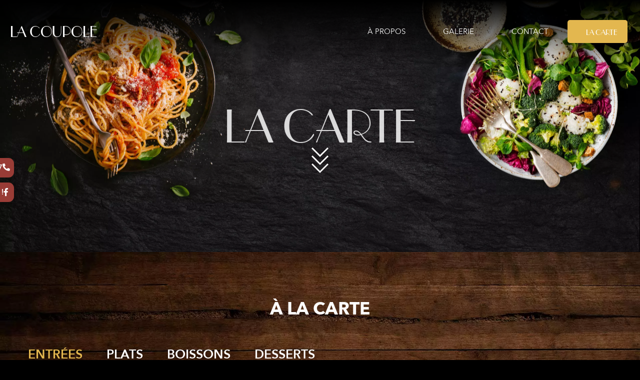

--- FILE ---
content_type: text/html; charset=UTF-8
request_url: https://lacoupoleremiremont.fr/notre-carte/
body_size: 15330
content:
<!doctype html>
<html lang="fr-FR" prefix="og: https://ogp.me/ns#">
<head>
	<meta charset="UTF-8">
	<meta name="viewport" content="width=device-width, initial-scale=1">
	<link rel="profile" href="https://gmpg.org/xfn/11">
	
<!-- Optimisation des moteurs de recherche par Rank Math - https://rankmath.com/ -->
<title>La carte de notre restaurant - La coupole - Remiremont</title>
<meta name="description" content="Une cuisine réalisée exclusivement à base de produits frais et faite maison ! Entrées, plats, boissons, bières locales ou vins, de nos glaces et pâtisseries… découvrez la carte !"/>
<meta name="robots" content="follow, index, max-snippet:-1, max-video-preview:-1, max-image-preview:large"/>
<link rel="canonical" href="https://lacoupoleremiremont.fr/notre-carte/" />
<meta property="og:locale" content="fr_FR" />
<meta property="og:type" content="article" />
<meta property="og:title" content="La carte de notre restaurant - La coupole - Remiremont" />
<meta property="og:description" content="Une cuisine réalisée exclusivement à base de produits frais et faite maison ! Entrées, plats, boissons, bières locales ou vins, de nos glaces et pâtisseries… découvrez la carte !" />
<meta property="og:url" content="https://lacoupoleremiremont.fr/notre-carte/" />
<meta property="og:site_name" content="La coupole" />
<meta property="og:updated_time" content="2021-09-07T11:54:00+02:00" />
<meta property="og:image" content="https://lacoupoleremiremont.fr/wp-content/files/2020/11/entree.png" />
<meta property="og:image:secure_url" content="https://lacoupoleremiremont.fr/wp-content/files/2020/11/entree.png" />
<meta property="og:image:width" content="563" />
<meta property="og:image:height" content="522" />
<meta property="og:image:alt" content="Photo de salade" />
<meta property="og:image:type" content="image/png" />
<meta name="twitter:card" content="summary_large_image" />
<meta name="twitter:title" content="La carte de notre restaurant - La coupole - Remiremont" />
<meta name="twitter:description" content="Une cuisine réalisée exclusivement à base de produits frais et faite maison ! Entrées, plats, boissons, bières locales ou vins, de nos glaces et pâtisseries… découvrez la carte !" />
<meta name="twitter:image" content="https://lacoupoleremiremont.fr/wp-content/files/2020/11/entree.png" />
<meta name="twitter:label1" content="Temps de lecture" />
<meta name="twitter:data1" content="3 minutes" />
<!-- /Extension Rank Math WordPress SEO -->

<link rel='dns-prefetch' href='//cdn.jsdelivr.net' />
<link rel='dns-prefetch' href='//unpkg.com' />
<link rel='dns-prefetch' href='//www.googletagmanager.com' />
<link rel="alternate" type="application/rss+xml" title="La coupole &raquo; Flux" href="https://lacoupoleremiremont.fr/feed/" />
<link rel="alternate" type="application/rss+xml" title="La coupole &raquo; Flux des commentaires" href="https://lacoupoleremiremont.fr/comments/feed/" />
<link rel="alternate" title="oEmbed (JSON)" type="application/json+oembed" href="https://lacoupoleremiremont.fr/wp-json/oembed/1.0/embed?url=https%3A%2F%2Flacoupoleremiremont.fr%2Fnotre-carte%2F" />
<link rel="alternate" title="oEmbed (XML)" type="text/xml+oembed" href="https://lacoupoleremiremont.fr/wp-json/oembed/1.0/embed?url=https%3A%2F%2Flacoupoleremiremont.fr%2Fnotre-carte%2F&#038;format=xml" />
<style id='wp-img-auto-sizes-contain-inline-css'>
img:is([sizes=auto i],[sizes^="auto," i]){contain-intrinsic-size:3000px 1500px}
/*# sourceURL=wp-img-auto-sizes-contain-inline-css */
</style>
<style id='global-styles-inline-css'>
:root{--wp--preset--aspect-ratio--square: 1;--wp--preset--aspect-ratio--4-3: 4/3;--wp--preset--aspect-ratio--3-4: 3/4;--wp--preset--aspect-ratio--3-2: 3/2;--wp--preset--aspect-ratio--2-3: 2/3;--wp--preset--aspect-ratio--16-9: 16/9;--wp--preset--aspect-ratio--9-16: 9/16;--wp--preset--color--black: #000000;--wp--preset--color--cyan-bluish-gray: #abb8c3;--wp--preset--color--white: #ffffff;--wp--preset--color--pale-pink: #f78da7;--wp--preset--color--vivid-red: #cf2e2e;--wp--preset--color--luminous-vivid-orange: #ff6900;--wp--preset--color--luminous-vivid-amber: #fcb900;--wp--preset--color--light-green-cyan: #7bdcb5;--wp--preset--color--vivid-green-cyan: #00d084;--wp--preset--color--pale-cyan-blue: #8ed1fc;--wp--preset--color--vivid-cyan-blue: #0693e3;--wp--preset--color--vivid-purple: #9b51e0;--wp--preset--gradient--vivid-cyan-blue-to-vivid-purple: linear-gradient(135deg,rgb(6,147,227) 0%,rgb(155,81,224) 100%);--wp--preset--gradient--light-green-cyan-to-vivid-green-cyan: linear-gradient(135deg,rgb(122,220,180) 0%,rgb(0,208,130) 100%);--wp--preset--gradient--luminous-vivid-amber-to-luminous-vivid-orange: linear-gradient(135deg,rgb(252,185,0) 0%,rgb(255,105,0) 100%);--wp--preset--gradient--luminous-vivid-orange-to-vivid-red: linear-gradient(135deg,rgb(255,105,0) 0%,rgb(207,46,46) 100%);--wp--preset--gradient--very-light-gray-to-cyan-bluish-gray: linear-gradient(135deg,rgb(238,238,238) 0%,rgb(169,184,195) 100%);--wp--preset--gradient--cool-to-warm-spectrum: linear-gradient(135deg,rgb(74,234,220) 0%,rgb(151,120,209) 20%,rgb(207,42,186) 40%,rgb(238,44,130) 60%,rgb(251,105,98) 80%,rgb(254,248,76) 100%);--wp--preset--gradient--blush-light-purple: linear-gradient(135deg,rgb(255,206,236) 0%,rgb(152,150,240) 100%);--wp--preset--gradient--blush-bordeaux: linear-gradient(135deg,rgb(254,205,165) 0%,rgb(254,45,45) 50%,rgb(107,0,62) 100%);--wp--preset--gradient--luminous-dusk: linear-gradient(135deg,rgb(255,203,112) 0%,rgb(199,81,192) 50%,rgb(65,88,208) 100%);--wp--preset--gradient--pale-ocean: linear-gradient(135deg,rgb(255,245,203) 0%,rgb(182,227,212) 50%,rgb(51,167,181) 100%);--wp--preset--gradient--electric-grass: linear-gradient(135deg,rgb(202,248,128) 0%,rgb(113,206,126) 100%);--wp--preset--gradient--midnight: linear-gradient(135deg,rgb(2,3,129) 0%,rgb(40,116,252) 100%);--wp--preset--font-size--small: 13px;--wp--preset--font-size--medium: 20px;--wp--preset--font-size--large: 36px;--wp--preset--font-size--x-large: 42px;--wp--preset--spacing--20: 0.44rem;--wp--preset--spacing--30: 0.67rem;--wp--preset--spacing--40: 1rem;--wp--preset--spacing--50: 1.5rem;--wp--preset--spacing--60: 2.25rem;--wp--preset--spacing--70: 3.38rem;--wp--preset--spacing--80: 5.06rem;--wp--preset--shadow--natural: 6px 6px 9px rgba(0, 0, 0, 0.2);--wp--preset--shadow--deep: 12px 12px 50px rgba(0, 0, 0, 0.4);--wp--preset--shadow--sharp: 6px 6px 0px rgba(0, 0, 0, 0.2);--wp--preset--shadow--outlined: 6px 6px 0px -3px rgb(255, 255, 255), 6px 6px rgb(0, 0, 0);--wp--preset--shadow--crisp: 6px 6px 0px rgb(0, 0, 0);}:root { --wp--style--global--content-size: 800px;--wp--style--global--wide-size: 1200px; }:where(body) { margin: 0; }.wp-site-blocks > .alignleft { float: left; margin-right: 2em; }.wp-site-blocks > .alignright { float: right; margin-left: 2em; }.wp-site-blocks > .aligncenter { justify-content: center; margin-left: auto; margin-right: auto; }:where(.wp-site-blocks) > * { margin-block-start: 24px; margin-block-end: 0; }:where(.wp-site-blocks) > :first-child { margin-block-start: 0; }:where(.wp-site-blocks) > :last-child { margin-block-end: 0; }:root { --wp--style--block-gap: 24px; }:root :where(.is-layout-flow) > :first-child{margin-block-start: 0;}:root :where(.is-layout-flow) > :last-child{margin-block-end: 0;}:root :where(.is-layout-flow) > *{margin-block-start: 24px;margin-block-end: 0;}:root :where(.is-layout-constrained) > :first-child{margin-block-start: 0;}:root :where(.is-layout-constrained) > :last-child{margin-block-end: 0;}:root :where(.is-layout-constrained) > *{margin-block-start: 24px;margin-block-end: 0;}:root :where(.is-layout-flex){gap: 24px;}:root :where(.is-layout-grid){gap: 24px;}.is-layout-flow > .alignleft{float: left;margin-inline-start: 0;margin-inline-end: 2em;}.is-layout-flow > .alignright{float: right;margin-inline-start: 2em;margin-inline-end: 0;}.is-layout-flow > .aligncenter{margin-left: auto !important;margin-right: auto !important;}.is-layout-constrained > .alignleft{float: left;margin-inline-start: 0;margin-inline-end: 2em;}.is-layout-constrained > .alignright{float: right;margin-inline-start: 2em;margin-inline-end: 0;}.is-layout-constrained > .aligncenter{margin-left: auto !important;margin-right: auto !important;}.is-layout-constrained > :where(:not(.alignleft):not(.alignright):not(.alignfull)){max-width: var(--wp--style--global--content-size);margin-left: auto !important;margin-right: auto !important;}.is-layout-constrained > .alignwide{max-width: var(--wp--style--global--wide-size);}body .is-layout-flex{display: flex;}.is-layout-flex{flex-wrap: wrap;align-items: center;}.is-layout-flex > :is(*, div){margin: 0;}body .is-layout-grid{display: grid;}.is-layout-grid > :is(*, div){margin: 0;}body{padding-top: 0px;padding-right: 0px;padding-bottom: 0px;padding-left: 0px;}a:where(:not(.wp-element-button)){text-decoration: underline;}:root :where(.wp-element-button, .wp-block-button__link){background-color: #32373c;border-width: 0;color: #fff;font-family: inherit;font-size: inherit;font-style: inherit;font-weight: inherit;letter-spacing: inherit;line-height: inherit;padding-top: calc(0.667em + 2px);padding-right: calc(1.333em + 2px);padding-bottom: calc(0.667em + 2px);padding-left: calc(1.333em + 2px);text-decoration: none;text-transform: inherit;}.has-black-color{color: var(--wp--preset--color--black) !important;}.has-cyan-bluish-gray-color{color: var(--wp--preset--color--cyan-bluish-gray) !important;}.has-white-color{color: var(--wp--preset--color--white) !important;}.has-pale-pink-color{color: var(--wp--preset--color--pale-pink) !important;}.has-vivid-red-color{color: var(--wp--preset--color--vivid-red) !important;}.has-luminous-vivid-orange-color{color: var(--wp--preset--color--luminous-vivid-orange) !important;}.has-luminous-vivid-amber-color{color: var(--wp--preset--color--luminous-vivid-amber) !important;}.has-light-green-cyan-color{color: var(--wp--preset--color--light-green-cyan) !important;}.has-vivid-green-cyan-color{color: var(--wp--preset--color--vivid-green-cyan) !important;}.has-pale-cyan-blue-color{color: var(--wp--preset--color--pale-cyan-blue) !important;}.has-vivid-cyan-blue-color{color: var(--wp--preset--color--vivid-cyan-blue) !important;}.has-vivid-purple-color{color: var(--wp--preset--color--vivid-purple) !important;}.has-black-background-color{background-color: var(--wp--preset--color--black) !important;}.has-cyan-bluish-gray-background-color{background-color: var(--wp--preset--color--cyan-bluish-gray) !important;}.has-white-background-color{background-color: var(--wp--preset--color--white) !important;}.has-pale-pink-background-color{background-color: var(--wp--preset--color--pale-pink) !important;}.has-vivid-red-background-color{background-color: var(--wp--preset--color--vivid-red) !important;}.has-luminous-vivid-orange-background-color{background-color: var(--wp--preset--color--luminous-vivid-orange) !important;}.has-luminous-vivid-amber-background-color{background-color: var(--wp--preset--color--luminous-vivid-amber) !important;}.has-light-green-cyan-background-color{background-color: var(--wp--preset--color--light-green-cyan) !important;}.has-vivid-green-cyan-background-color{background-color: var(--wp--preset--color--vivid-green-cyan) !important;}.has-pale-cyan-blue-background-color{background-color: var(--wp--preset--color--pale-cyan-blue) !important;}.has-vivid-cyan-blue-background-color{background-color: var(--wp--preset--color--vivid-cyan-blue) !important;}.has-vivid-purple-background-color{background-color: var(--wp--preset--color--vivid-purple) !important;}.has-black-border-color{border-color: var(--wp--preset--color--black) !important;}.has-cyan-bluish-gray-border-color{border-color: var(--wp--preset--color--cyan-bluish-gray) !important;}.has-white-border-color{border-color: var(--wp--preset--color--white) !important;}.has-pale-pink-border-color{border-color: var(--wp--preset--color--pale-pink) !important;}.has-vivid-red-border-color{border-color: var(--wp--preset--color--vivid-red) !important;}.has-luminous-vivid-orange-border-color{border-color: var(--wp--preset--color--luminous-vivid-orange) !important;}.has-luminous-vivid-amber-border-color{border-color: var(--wp--preset--color--luminous-vivid-amber) !important;}.has-light-green-cyan-border-color{border-color: var(--wp--preset--color--light-green-cyan) !important;}.has-vivid-green-cyan-border-color{border-color: var(--wp--preset--color--vivid-green-cyan) !important;}.has-pale-cyan-blue-border-color{border-color: var(--wp--preset--color--pale-cyan-blue) !important;}.has-vivid-cyan-blue-border-color{border-color: var(--wp--preset--color--vivid-cyan-blue) !important;}.has-vivid-purple-border-color{border-color: var(--wp--preset--color--vivid-purple) !important;}.has-vivid-cyan-blue-to-vivid-purple-gradient-background{background: var(--wp--preset--gradient--vivid-cyan-blue-to-vivid-purple) !important;}.has-light-green-cyan-to-vivid-green-cyan-gradient-background{background: var(--wp--preset--gradient--light-green-cyan-to-vivid-green-cyan) !important;}.has-luminous-vivid-amber-to-luminous-vivid-orange-gradient-background{background: var(--wp--preset--gradient--luminous-vivid-amber-to-luminous-vivid-orange) !important;}.has-luminous-vivid-orange-to-vivid-red-gradient-background{background: var(--wp--preset--gradient--luminous-vivid-orange-to-vivid-red) !important;}.has-very-light-gray-to-cyan-bluish-gray-gradient-background{background: var(--wp--preset--gradient--very-light-gray-to-cyan-bluish-gray) !important;}.has-cool-to-warm-spectrum-gradient-background{background: var(--wp--preset--gradient--cool-to-warm-spectrum) !important;}.has-blush-light-purple-gradient-background{background: var(--wp--preset--gradient--blush-light-purple) !important;}.has-blush-bordeaux-gradient-background{background: var(--wp--preset--gradient--blush-bordeaux) !important;}.has-luminous-dusk-gradient-background{background: var(--wp--preset--gradient--luminous-dusk) !important;}.has-pale-ocean-gradient-background{background: var(--wp--preset--gradient--pale-ocean) !important;}.has-electric-grass-gradient-background{background: var(--wp--preset--gradient--electric-grass) !important;}.has-midnight-gradient-background{background: var(--wp--preset--gradient--midnight) !important;}.has-small-font-size{font-size: var(--wp--preset--font-size--small) !important;}.has-medium-font-size{font-size: var(--wp--preset--font-size--medium) !important;}.has-large-font-size{font-size: var(--wp--preset--font-size--large) !important;}.has-x-large-font-size{font-size: var(--wp--preset--font-size--x-large) !important;}
:root :where(.wp-block-pullquote){font-size: 1.5em;line-height: 1.6;}
/*# sourceURL=global-styles-inline-css */
</style>
<link rel='stylesheet' id='hello-elementor-css' href='https://lacoupoleremiremont.fr/wp-content/themes/hello-elementor/assets/css/reset.css?ver=3.4.5' media='all' />
<link rel='stylesheet' id='hello-elementor-theme-style-css' href='https://lacoupoleremiremont.fr/wp-content/themes/hello-elementor/assets/css/theme.css?ver=3.4.5' media='all' />
<link rel='stylesheet' id='hello-elementor-header-footer-css' href='https://lacoupoleremiremont.fr/wp-content/themes/hello-elementor/assets/css/header-footer.css?ver=3.4.5' media='all' />
<link rel='stylesheet' id='elementor-frontend-css' href='https://lacoupoleremiremont.fr/wp-content/plugins/elementor/assets/css/frontend.min.css?ver=3.34.1' media='all' />
<link rel='stylesheet' id='widget-heading-css' href='https://lacoupoleremiremont.fr/wp-content/plugins/elementor/assets/css/widget-heading.min.css?ver=3.34.1' media='all' />
<link rel='stylesheet' id='widget-nav-menu-css' href='https://lacoupoleremiremont.fr/wp-content/plugins/elementor-pro/assets/css/widget-nav-menu.min.css?ver=3.34.0' media='all' />
<link rel='stylesheet' id='e-sticky-css' href='https://lacoupoleremiremont.fr/wp-content/plugins/elementor-pro/assets/css/modules/sticky.min.css?ver=3.34.0' media='all' />
<link rel='stylesheet' id='elementor-icons-css' href='https://lacoupoleremiremont.fr/wp-content/plugins/elementor/assets/lib/eicons/css/elementor-icons.min.css?ver=5.45.0' media='all' />
<link rel='stylesheet' id='elementor-post-5-css' href='https://lacoupoleremiremont.fr/wp-content/files/elementor/css/post-5.css?ver=1768780426' media='all' />
<link rel='stylesheet' id='namogo-icons-css' href='https://lacoupoleremiremont.fr/wp-content/plugins/elementor-extras/assets/lib/nicons/css/nicons.css?ver=2.2.52' media='all' />
<link rel='stylesheet' id='elementor-extras-frontend-css' href='https://lacoupoleremiremont.fr/wp-content/plugins/elementor-extras/assets/css/frontend.min.css?ver=2.2.52' media='all' />
<link rel='stylesheet' id='widget-icon-box-css' href='https://lacoupoleremiremont.fr/wp-content/plugins/elementor/assets/css/widget-icon-box.min.css?ver=3.34.1' media='all' />
<link rel='stylesheet' id='elementor-post-23-css' href='https://lacoupoleremiremont.fr/wp-content/files/elementor/css/post-23.css?ver=1768810984' media='all' />
<link rel='stylesheet' id='elementor-post-37-css' href='https://lacoupoleremiremont.fr/wp-content/files/elementor/css/post-37.css?ver=1768780426' media='all' />
<link rel='stylesheet' id='elementor-post-25-css' href='https://lacoupoleremiremont.fr/wp-content/files/elementor/css/post-25.css?ver=1768780426' media='all' />
<link rel='stylesheet' id='lezardscreation-style-css' href='https://lacoupoleremiremont.fr/wp-content/plugins/lezardscreation/inc/../assets/css/lezardscreation-style.css?ver=6.9' media='all' />
<link rel='stylesheet' id='aos-animate-css' href='https://unpkg.com/aos@2.3.1/dist/aos.css?ver=6.9' media='all' />
<link rel='stylesheet' id='elementor-gf-local-roboto-css' href='https://lacoupoleremiremont.fr/wp-content/files/elementor/google-fonts/css/roboto.css?ver=1742240643' media='all' />
<link rel='stylesheet' id='elementor-gf-local-robotoslab-css' href='https://lacoupoleremiremont.fr/wp-content/files/elementor/google-fonts/css/robotoslab.css?ver=1742240645' media='all' />
<script src="https://lacoupoleremiremont.fr/wp-content/plugins/lezardscreation/widgets/map-lz/../map-lz/map-lz-min.js?ver=6.9" id="googlemap-js"></script>
<script src="https://cdn.jsdelivr.net/npm/vue/dist/vue.js?ver=6.9" id="vuejsdev-js"></script>
<script src="https://lacoupoleremiremont.fr/wp-includes/js/jquery/jquery.min.js?ver=3.7.1" id="jquery-core-js"></script>
<script src="https://lacoupoleremiremont.fr/wp-includes/js/jquery/jquery-migrate.min.js?ver=3.4.1" id="jquery-migrate-js"></script>
<script id="lezardscreation-scripts-js-extra">
var feedurl = "https://www.juicer.io/api/feeds/brasserie-la-coupole-claude-blache-et-helene-mauguiere/";
//# sourceURL=lezardscreation-scripts-js-extra
</script>
<script src="https://lacoupoleremiremont.fr/wp-content/plugins/lezardscreation/assets/js/lezardscreation-scripts-min.js?ver=6.9" id="lezardscreation-scripts-js"></script>
<script src="https://lacoupoleremiremont.fr/wp-content/plugins/lezardscreation/assets/js/email.js?ver=6.9" id="email-js"></script>
<script src="https://unpkg.com/aos@2.3.1/dist/aos.js?ver=6.9" id="aos-js"></script>
<script src="https://lacoupoleremiremont.fr/wp-content/plugins/lezardscreation/assets/js/lax.js?ver=6.9" id="lax-js"></script>
<script src="https://lacoupoleremiremont.fr/wp-content/plugins/lezardscreation/widgets/galerie/galerie.js?ver=6.9" id="galerie-js"></script>
<link rel="https://api.w.org/" href="https://lacoupoleremiremont.fr/wp-json/" /><link rel="alternate" title="JSON" type="application/json" href="https://lacoupoleremiremont.fr/wp-json/wp/v2/pages/23" /><link rel="EditURI" type="application/rsd+xml" title="RSD" href="https://lacoupoleremiremont.fr/xmlrpc.php?rsd" />
<meta name="generator" content="Site Kit by Google 1.170.0" />   		<meta name="format-detection" content="telephone=no"/>
 	 <script>document.createElement( "picture" );if(!window.HTMLPictureElement && document.addEventListener) {window.addEventListener("DOMContentLoaded", function() {var s = document.createElement("script");s.src = "https://lacoupoleremiremont.fr/wp-content/plugins/webp-express/js/picturefill.min.js";document.body.appendChild(s);});}</script><meta name="generator" content="Elementor 3.34.1; features: additional_custom_breakpoints; settings: css_print_method-external, google_font-enabled, font_display-auto">
			<style>
				.e-con.e-parent:nth-of-type(n+4):not(.e-lazyloaded):not(.e-no-lazyload),
				.e-con.e-parent:nth-of-type(n+4):not(.e-lazyloaded):not(.e-no-lazyload) * {
					background-image: none !important;
				}
				@media screen and (max-height: 1024px) {
					.e-con.e-parent:nth-of-type(n+3):not(.e-lazyloaded):not(.e-no-lazyload),
					.e-con.e-parent:nth-of-type(n+3):not(.e-lazyloaded):not(.e-no-lazyload) * {
						background-image: none !important;
					}
				}
				@media screen and (max-height: 640px) {
					.e-con.e-parent:nth-of-type(n+2):not(.e-lazyloaded):not(.e-no-lazyload),
					.e-con.e-parent:nth-of-type(n+2):not(.e-lazyloaded):not(.e-no-lazyload) * {
						background-image: none !important;
					}
				}
			</style>
			<link rel="icon" href="https://lacoupoleremiremont.fr/wp-content/files/2020/11/cropped-Sans-titre-1-2-32x32.png" sizes="32x32" />
<link rel="icon" href="https://lacoupoleremiremont.fr/wp-content/files/2020/11/cropped-Sans-titre-1-2-192x192.png" sizes="192x192" />
<link rel="apple-touch-icon" href="https://lacoupoleremiremont.fr/wp-content/files/2020/11/cropped-Sans-titre-1-2-180x180.png" />
<meta name="msapplication-TileImage" content="https://lacoupoleremiremont.fr/wp-content/files/2020/11/cropped-Sans-titre-1-2-270x270.png" />
</head>
<body class="wp-singular page-template-default page page-id-23 wp-embed-responsive wp-theme-hello-elementor hello-elementor-default elementor-default elementor-kit-5 elementor-page elementor-page-23">


<a class="skip-link screen-reader-text" href="#content">Aller au contenu</a>

		<header data-elementor-type="header" data-elementor-id="37" class="elementor elementor-37 elementor-location-header" data-elementor-post-type="elementor_library">
					<header class="elementor-section elementor-top-section elementor-element elementor-element-abdb7a0 elementor-section-boxed elementor-section-height-default elementor-section-height-default" data-id="abdb7a0" data-element_type="section" data-settings="{&quot;sticky&quot;:&quot;top&quot;,&quot;background_background&quot;:&quot;gradient&quot;,&quot;sticky_on&quot;:[&quot;desktop&quot;,&quot;tablet&quot;,&quot;mobile&quot;],&quot;sticky_offset&quot;:0,&quot;sticky_effects_offset&quot;:0,&quot;sticky_anchor_link_offset&quot;:0}">
						<div class="elementor-container elementor-column-gap-default">
					<div class="elementor-column elementor-col-50 elementor-top-column elementor-element elementor-element-b826e1b" data-id="b826e1b" data-element_type="column">
			<div class="elementor-widget-wrap elementor-element-populated">
						<div class="elementor-element elementor-element-75dd907 elementor-widget elementor-widget-heading" data-id="75dd907" data-element_type="widget" id="logo" data-widget_type="heading.default">
				<div class="elementor-widget-container">
					<h2 class="elementor-heading-title elementor-size-default"><a href="https://lacoupoleremiremont.fr/">LA COUPOLE</a></h2>				</div>
				</div>
					</div>
		</div>
				<div class="elementor-column elementor-col-50 elementor-top-column elementor-element elementor-element-75a956a" data-id="75a956a" data-element_type="column">
			<div class="elementor-widget-wrap elementor-element-populated">
						<div class="elementor-element elementor-element-8659b74 elementor-nav-menu__align-end elementor-nav-menu--dropdown-mobile elementor-nav-menu__text-align-center elementor-nav-menu--stretch elementor-nav-menu--toggle elementor-nav-menu--burger elementor-widget elementor-widget-nav-menu" data-id="8659b74" data-element_type="widget" data-settings="{&quot;full_width&quot;:&quot;stretch&quot;,&quot;layout&quot;:&quot;horizontal&quot;,&quot;submenu_icon&quot;:{&quot;value&quot;:&quot;&lt;i class=\&quot;fas fa-caret-down\&quot; aria-hidden=\&quot;true\&quot;&gt;&lt;\/i&gt;&quot;,&quot;library&quot;:&quot;fa-solid&quot;},&quot;toggle&quot;:&quot;burger&quot;}" data-widget_type="nav-menu.default">
				<div class="elementor-widget-container">
								<nav aria-label="Menu" class="elementor-nav-menu--main elementor-nav-menu__container elementor-nav-menu--layout-horizontal e--pointer-none">
				<ul id="menu-1-8659b74" class="elementor-nav-menu"><li class="menu-item menu-item-type-custom menu-item-object-custom menu-item-home menu-item-39"><a href="https://lacoupoleremiremont.fr/#propos" class="elementor-item elementor-item-anchor">À PROPOS</a></li>
<li class="menu-item menu-item-type-custom menu-item-object-custom menu-item-home menu-item-40"><a href="https://lacoupoleremiremont.fr/#galerie" class="elementor-item elementor-item-anchor">GALERIE</a></li>
<li class="menu-item menu-item-type-custom menu-item-object-custom menu-item-home menu-item-41"><a href="https://lacoupoleremiremont.fr/#contact" class="elementor-item elementor-item-anchor">CONTACT</a></li>
<li class="menu-item menu-item-type-post_type menu-item-object-page current-menu-item page_item page-item-23 current_page_item menu-item-561"><a href="https://lacoupoleremiremont.fr/notre-carte/" aria-current="page" class="elementor-item elementor-item-active">LA CARTE</a></li>
</ul>			</nav>
					<div class="elementor-menu-toggle" role="button" tabindex="0" aria-label="Permuter le menu" aria-expanded="false">
			<i aria-hidden="true" role="presentation" class="elementor-menu-toggle__icon--open eicon-menu-bar"></i><i aria-hidden="true" role="presentation" class="elementor-menu-toggle__icon--close eicon-close"></i>		</div>
					<nav class="elementor-nav-menu--dropdown elementor-nav-menu__container" aria-hidden="true">
				<ul id="menu-2-8659b74" class="elementor-nav-menu"><li class="menu-item menu-item-type-custom menu-item-object-custom menu-item-home menu-item-39"><a href="https://lacoupoleremiremont.fr/#propos" class="elementor-item elementor-item-anchor" tabindex="-1">À PROPOS</a></li>
<li class="menu-item menu-item-type-custom menu-item-object-custom menu-item-home menu-item-40"><a href="https://lacoupoleremiremont.fr/#galerie" class="elementor-item elementor-item-anchor" tabindex="-1">GALERIE</a></li>
<li class="menu-item menu-item-type-custom menu-item-object-custom menu-item-home menu-item-41"><a href="https://lacoupoleremiremont.fr/#contact" class="elementor-item elementor-item-anchor" tabindex="-1">CONTACT</a></li>
<li class="menu-item menu-item-type-post_type menu-item-object-page current-menu-item page_item page-item-23 current_page_item menu-item-561"><a href="https://lacoupoleremiremont.fr/notre-carte/" aria-current="page" class="elementor-item elementor-item-active" tabindex="-1">LA CARTE</a></li>
</ul>			</nav>
						</div>
				</div>
					</div>
		</div>
					</div>
		</header>
				<div class="elementor-section elementor-top-section elementor-element elementor-element-1bd1c26 elementor-section-boxed elementor-section-height-default elementor-section-height-default" data-id="1bd1c26" data-element_type="section" data-settings="{&quot;sticky&quot;:&quot;top&quot;,&quot;sticky_on&quot;:[&quot;desktop&quot;,&quot;tablet&quot;,&quot;mobile&quot;],&quot;sticky_offset&quot;:0,&quot;sticky_effects_offset&quot;:0,&quot;sticky_anchor_link_offset&quot;:0}">
						<div class="elementor-container elementor-column-gap-default">
					<div class="elementor-column elementor-col-100 elementor-top-column elementor-element elementor-element-2b07701" data-id="2b07701" data-element_type="column">
			<div class="elementor-widget-wrap elementor-element-populated">
						<div class="elementor-element elementor-element-f42d3dc elementor-align-right elementor-widget elementor-widget-button" data-id="f42d3dc" data-element_type="widget" id="tel_button" data-settings="{&quot;sticky&quot;:&quot;top&quot;,&quot;sticky_on&quot;:[&quot;desktop&quot;,&quot;tablet&quot;,&quot;mobile&quot;],&quot;sticky_offset&quot;:0,&quot;sticky_effects_offset&quot;:0,&quot;sticky_anchor_link_offset&quot;:0}" data-widget_type="button.default">
				<div class="elementor-widget-container">
									<div class="elementor-button-wrapper">
					<a class="elementor-button elementor-button-link elementor-size-sm" href="tel:+330329620077">
						<span class="elementor-button-content-wrapper">
						<span class="elementor-button-icon">
				<i aria-hidden="true" class="fas fa-phone-alt"></i>			</span>
									<span class="elementor-button-text">+33 03 29 62 00 77</span>
					</span>
					</a>
				</div>
								</div>
				</div>
				<div class="elementor-element elementor-element-669349b elementor-align-right elementor-widget elementor-widget-button" data-id="669349b" data-element_type="widget" id="f_button" data-widget_type="button.default">
				<div class="elementor-widget-container">
									<div class="elementor-button-wrapper">
					<a class="elementor-button elementor-button-link elementor-size-sm" href="https://www.facebook.com/55ruecharlesdegaulle/">
						<span class="elementor-button-content-wrapper">
						<span class="elementor-button-icon">
				<i aria-hidden="true" class="fab fa-facebook-f"></i>			</span>
									<span class="elementor-button-text">Suivez-nous !</span>
					</span>
					</a>
				</div>
								</div>
				</div>
					</div>
		</div>
					</div>
		</div>
				<div class="elementor-section elementor-top-section elementor-element elementor-element-726d01e elementor-section-boxed elementor-section-height-default elementor-section-height-default" data-id="726d01e" data-element_type="section" id="back">
						<div class="elementor-container elementor-column-gap-default">
					<div class="elementor-column elementor-col-100 elementor-top-column elementor-element elementor-element-50cc405" data-id="50cc405" data-element_type="column">
			<div class="elementor-widget-wrap elementor-element-populated">
						<div class="elementor-element elementor-element-4f4201f elementor-align-left elementor-widget elementor-widget-button" data-id="4f4201f" data-element_type="widget" id="backToTop" data-widget_type="button.default">
				<div class="elementor-widget-container">
									<div class="elementor-button-wrapper">
					<a class="elementor-button elementor-button-link elementor-size-sm" href="#">
						<span class="elementor-button-content-wrapper">
						<span class="elementor-button-icon">
				<i aria-hidden="true" class="far fa-arrow-up"></i>			</span>
								</span>
					</a>
				</div>
								</div>
				</div>
					</div>
		</div>
					</div>
		</div>
				</header>
		
<main id="content" class="site-main post-23 page type-page status-publish hentry">

	
	<div class="page-content">
				<div data-elementor-type="wp-page" data-elementor-id="23" class="elementor elementor-23" data-elementor-post-type="page">
						<section class="elementor-section elementor-top-section elementor-element elementor-element-66f01a45 elementor-section-height-min-height elementor-section-boxed elementor-section-height-default elementor-section-items-middle" data-id="66f01a45" data-element_type="section" data-settings="{&quot;background_background&quot;:&quot;classic&quot;}">
							<div class="elementor-background-overlay"></div>
							<div class="elementor-container elementor-column-gap-wide">
					<div class="elementor-column elementor-col-100 elementor-top-column elementor-element elementor-element-1b5ab11a" data-id="1b5ab11a" data-element_type="column">
			<div class="elementor-widget-wrap elementor-element-populated">
						<div class="elementor-element elementor-element-2dc64bae elementor-widget elementor-widget-heading" data-id="2dc64bae" data-element_type="widget" data-widget_type="heading.default">
				<div class="elementor-widget-container">
					<h1 class="elementor-heading-title elementor-size-default">LA CARTE</h1>				</div>
				</div>
				<div class="elementor-element elementor-element-6d3b4eee elementor-absolute elementor-widget elementor-widget-html" data-id="6d3b4eee" data-element_type="widget" data-settings="{&quot;_position&quot;:&quot;absolute&quot;}" data-widget_type="html.default">
				<div class="elementor-widget-container">
					<div id="next">
<div class="arrows">
    <span class="arrow un next"></span>
    <span class="arrow deux next"></span>
    <span class="arrow trois next"></span>
</div>
</div>				</div>
				</div>
					</div>
		</div>
					</div>
		</section>
				<section class="elementor-section elementor-top-section elementor-element elementor-element-229622ca elementor-section-boxed elementor-section-height-default elementor-section-height-default" data-id="229622ca" data-element_type="section" id="carte_jour" data-settings="{&quot;background_background&quot;:&quot;classic&quot;}">
							<div class="elementor-background-overlay"></div>
							<div class="elementor-container elementor-column-gap-default">
					<article class="elementor-column elementor-col-100 elementor-top-column elementor-element elementor-element-213a5985" data-id="213a5985" data-element_type="column">
			<div class="elementor-widget-wrap elementor-element-populated">
						<div class="elementor-element elementor-element-5751a7b elementor-widget elementor-widget-heading" data-id="5751a7b" data-element_type="widget" data-widget_type="heading.default">
				<div class="elementor-widget-container">
					<h2 class="elementor-heading-title elementor-size-default">À LA CARTE</h2>				</div>
				</div>
				<div class="elementor-element elementor-element-a5ccabf elementor-widget__width-auto elementor-widget-mobile__width-initial elementor-widget elementor-widget-button" data-id="a5ccabf" data-element_type="widget" data-widget_type="button.default">
				<div class="elementor-widget-container">
									<div class="elementor-button-wrapper">
					<a class="elementor-button elementor-button-link elementor-size-sm" href="https://lacoupoleremiremont.fr/notre-carte/#entrees" id="filter-entrees">
						<span class="elementor-button-content-wrapper">
									<span class="elementor-button-text">ENTRÉES</span>
					</span>
					</a>
				</div>
								</div>
				</div>
				<div class="elementor-element elementor-element-d9179aa elementor-widget__width-auto elementor-widget-mobile__width-initial elementor-widget elementor-widget-button" data-id="d9179aa" data-element_type="widget" data-widget_type="button.default">
				<div class="elementor-widget-container">
									<div class="elementor-button-wrapper">
					<a class="elementor-button elementor-button-link elementor-size-sm" href="#plats" id="filter-plats">
						<span class="elementor-button-content-wrapper">
									<span class="elementor-button-text">PLATS</span>
					</span>
					</a>
				</div>
								</div>
				</div>
				<div class="elementor-element elementor-element-18c9a18 elementor-widget__width-auto elementor-widget-mobile__width-initial elementor-widget elementor-widget-button" data-id="18c9a18" data-element_type="widget" data-widget_type="button.default">
				<div class="elementor-widget-container">
									<div class="elementor-button-wrapper">
					<a class="elementor-button elementor-button-link elementor-size-sm" href="#boissons" id="filter-boissons">
						<span class="elementor-button-content-wrapper">
									<span class="elementor-button-text">BOISSONS</span>
					</span>
					</a>
				</div>
								</div>
				</div>
				<div class="elementor-element elementor-element-43131fc elementor-widget__width-auto elementor-widget-mobile__width-initial elementor-widget elementor-widget-button" data-id="43131fc" data-element_type="widget" data-widget_type="button.default">
				<div class="elementor-widget-container">
									<div class="elementor-button-wrapper">
					<a class="elementor-button elementor-button-link elementor-size-sm" href="#desserts" id="filter-desserts">
						<span class="elementor-button-content-wrapper">
									<span class="elementor-button-text">DESSERTS</span>
					</span>
					</a>
				</div>
								</div>
				</div>
				<section class="elementor-section elementor-inner-section elementor-element elementor-element-9937426 elementor-section-boxed elementor-section-height-default elementor-section-height-default" data-id="9937426" data-element_type="section">
						<div class="elementor-container elementor-column-gap-wider">
					<div class="elementor-column elementor-col-100 elementor-inner-column elementor-element elementor-element-4f91cd3" data-id="4f91cd3" data-element_type="column">
			<div class="elementor-widget-wrap elementor-element-populated">
						<div class="elementor-element elementor-element-475e02e elementor-widget elementor-widget-carte_plats" data-id="475e02e" data-element_type="widget" data-widget_type="carte_plats.default">
				<div class="elementor-widget-container">
					
        <div class="row">
            <div class="left">
                <div class="categorie" data-aos="fade-right" data-aos-duration="800">
                <div class="img-carte">
                    <picture><source srcset="https://lacoupoleremiremont.fr/wp-content/webp-express/webp-images/uploads/2020/11/entree-300x278.png.webp" type="image/webp"><img decoding="async" src="https://lacoupoleremiremont.fr/wp-content/files/2020/11/entree-300x278.png" class="webpexpress-processed"></picture>
                </div>
                <div class="carte " id="entrees">
                    <h3>Entrées</h3>
                    <ul>
                                    <li class="sub_categorie">
                                        <span class="nom_cat">PÂTÉ LORRAIN</span>
                                        <ul>

                                    
                                    <li class="sub_produit">
                                        <span class="nom">nature</span><span class="prix">4.00€</span>
                                    </li>
                                    <li class="sub_produit">
                                        <span class="nom">Avec Mesclum</span><span class="prix">8.4€</span>
                                    </li></ul></li>
                                    <li class="sub_categorie">
                                        <span class="nom_cat">QUICHE LORRAINE</span>
                                        <ul>

                                    
                                    <li class="sub_produit">
                                        <span class="nom">nature</span><span class="prix">3.9€</span>
                                    </li>
                                    <li class="sub_produit">
                                        <span class="nom">Avec mesclum</span><span class="prix">8.3€</span>
                                    </li></ul></li>
                                    <li class="sub_categorie">
                                        <span class="nom_cat">JAMBON FUMÉ DE FORÊT NOIRE</span>
                                        <ul>

                                    
                                    <li class="sub_produit">
                                        <span class="nom">nature</span><span class="prix">6.5€</span>
                                    </li>
                                    <li class="sub_produit">
                                        <span class="nom">Avec Mesclums</span><span class="prix">10.5€</span>
                                    </li></ul></li>
                                    <li class="sub_categorie">
                                        <span class="nom_cat">SALADE VOSGIENNE</span>
                                        <ul><p class="description">salade, tomates, œuf dur, lardons, croûtons, crème</p>

                                    
                                    <li class="sub_produit">
                                        <span class="nom">Petite</span><span class="prix">7.00€</span>
                                    </li>
                                    <li class="sub_produit">
                                        <span class="nom">Grande</span><span class="prix">13.00€</span>
                                    </li></ul></li>
                                    <li class="sub_categorie">
                                        <span class="nom_cat">SALADE DE CHÈVRE CHAUD</span>
                                        <ul><p class="description">salade, tomates, jambon fumé, toasts et chèvre</p>

                                    
                                    <li class="sub_produit">
                                        <span class="nom">Petite</span><span class="prix">7.00€</span>
                                    </li>
                                    <li class="sub_produit">
                                        <span class="nom">Grande</span><span class="prix">13.00€</span>
                                    </li></ul></li>
                                    <li class="sub_categorie">
                                        <span class="nom_cat">SALADE DE GÉSIERS</span>
                                        <ul><p class="description">salade, tomates, champignons, gésiers</p>

                                    
                                    <li class="sub_produit">
                                        <span class="nom">Petite</span><span class="prix">7.00€</span>
                                    </li>
                                    <li class="sub_produit">
                                        <span class="nom">Grande</span><span class="prix">13.00€</span>
                                    </li></ul></li>
                    </ul>
                </div>
                </div>
                <div class="categorie" data-aos="fade-right" data-aos-duration="800">
                <div class="img-carte">
                    <picture><source srcset="https://lacoupoleremiremont.fr/wp-content/webp-express/webp-images/uploads/2020/11/patisserie-300x200.png.webp" type="image/webp"><img decoding="async" src="https://lacoupoleremiremont.fr/wp-content/files/2020/11/patisserie-300x200.png" class="webpexpress-processed"></picture>
                </div>
                <div class="carte" id="patisseries">
                    <h3>Pâtisseries</h3>
                    <ul>
                                <li class="produit">
                                    <span class="nom">MERINGUE</span><span class="prix">0.8€</span>
                                </li>
                                <p class="description"></p>
                            
                                <li class="produit">
                                    <span class="nom">GÂTEAU AU FROMAGE BLANC</span><span class="prix">5.9€</span>
                                </li>
                                <p class="description"></p>
                            
                                <li class="produit">
                                    <span class="nom">TARTE AU CITRON MERINGUÉE</span><span class="prix">5.40€</span>
                                </li>
                                <p class="description"></p>
                            
                                <li class="produit">
                                    <span class="nom">TARTE AUX FRUITS</span><span class="prix">4.4€</span>
                                </li>
                                <p class="description">selon saison</p>
                            
                                <li class="produit">
                                    <span class="nom">ŒUFS À LA NEIGE</span><span class="prix">7.9€</span>
                                </li>
                                <p class="description"></p>
                            
                                <li class="produit">
                                    <span class="nom">PARIS BREST</span><span class="prix">4.90€</span>
                                </li>
                                <p class="description"></p>
                            
                                <li class="produit">
                                    <span class="nom">ÉCLAIR </span><span class="prix">3.90€</span>
                                </li>
                                <p class="description">vanille, chocolat, café</p>
                            
                                <li class="produit">
                                    <span class="nom">FORÊT NOIRE</span><span class="prix">7.90€</span>
                                </li>
                                <p class="description"></p>
                            
                    </ul>
                    <h4>Suppléments :</h4>
                        <ul>
                        
                                <li class="produit">
                                    <span class="nom">GLACE</span><span class="prix">2.9€</span></li>
                                <li class="produit">
                                    <span class="nom">CHANTILLY OU CHOCOLAT</span><span class="prix">0.5€</span></li>
                    </ul>
                </div>
                </div>
            </div>
            <div class="offset"></div>
            <div class="right">
            <div class="categorie" data-aos="fade-left" data-aos-duration="800" data-aos-delay="500">
                <div class="carte" id="plats">
                    <h3>Plats</h3>
                    <ul>
                                <li class="produit">
                                    <span class="nom">STEAK HACHÉ À CHEVAL</span><span class="prix">13.00€</span>
                                </li>
                                <p class="description"></p>
                            
                                <li class="produit">
                                    <span class="nom">STEAK</span><span class="prix">15€</span>
                                </li>
                                <p class="description">frites</p>
                            
                                <li class="produit">
                                    <span class="nom">STEAK TARTARE</span><span class="prix">17.00€</span>
                                </li>
                                <p class="description"></p>
                            
                                <li class="produit">
                                    <span class="nom">CARPACCIO DE BŒUF GARNI</span><span class="prix">15.00€</span>
                                </li>
                                <p class="description"></p>
                            
                                <li class="produit">
                                    <span class="nom">ENTRECÔTE DE BOEUF </span><span class="prix">25€</span>
                                </li>
                                <p class="description">Nature ou maitre d'hôtel</p>
                            
                                <li class="produit">
                                    <span class="nom">ENTRECÔTE DE BOEUF AU POIVRE</span><span class="prix">28€</span>
                                </li>
                                <p class="description"></p>
                            
                                <li class="produit">
                                    <span class="nom">HAMBURGER VOSGIEN</span><span class="prix">16€</span>
                                </li>
                                <p class="description">Munster, steack charolais,rapés,oignons frits</p>
                            
                                <li class="produit">
                                    <span class="nom">ESCALOPE DE VEAU À LA CRÈME</span><span class="prix">22€</span>
                                </li>
                                <p class="description"></p>
                            
                                <li class="produit">
                                    <span class="nom">ASSIETTE VÉGÉTARIENNE</span><span class="prix">12€</span>
                                </li>
                                <p class="description"></p>
                            
                                <li class="produit">
                                    <span class="nom">FROMAGE</span><span class="prix">2.5€</span>
                                </li>
                                <p class="description"></p>
                            
                                <li class="produit">
                                    <span class="nom">ASSORTIMENT DE FROMAGES</span><span class="prix">5.00€</span>
                                </li>
                                <p class="description"></p>
                            
                                <li class="produit">
                                    <span class="nom"></span>
                                </li>
                                <p class="description"></p>
                            
                    </ul>
                    <div class="sauce_ac">
                        <h4>Sauces / accompagnements :</h4>
                        <ul> 
                            <li class="produit">
                                <span class="nom">Frites, légumes du jour, tagliatelles, riz, la portion 3.00€</span>
                            </li>
                        </ul>
                    </div>
                    <div class="menu_enfants">
                        <h4>Menu enfants :</h4>
                        <ul> 
                            <li class="produit">
                                <span class="nom">STEAK HACHÉ OU KNACK</span><span class="prix">11.00€</span>
                            </li>
                            <p class="description">frites </p>
                        
                        </ul>
                    </div>
                </div>
                 <div class="img-carte">
                    <picture><source srcset="https://lacoupoleremiremont.fr/wp-content/webp-express/webp-images/uploads/2020/11/frites.png.webp" type="image/webp"><img decoding="async" src="https://lacoupoleremiremont.fr/wp-content/files/2020/11/frites.png" class="webpexpress-processed"></picture>
                </div>
                </div>
                <div class="categorie" data-aos="fade-left" data-aos-duration="800">
                <div class="carte" id="glaces">
                    <h3>Glaces</h3>
                    <ul>
                                <li class="produit">
                                    <span class="nom">BANANA SPLIT</span><span class="prix">9.5€</span>
                                </li>
                                <p class="description">Sorbet fraise, glace vanille, glace chocolat, chocolat chaud , chantilly et banane</p>
                            
                                <li class="produit">
                                    <span class="nom">COUPE VACHERIN</span><span class="prix">8.00€</span>
                                </li>
                                <p class="description">Glace vanille, fraise, myrtille, meringues et chantilly</p>
                            
                                <li class="produit">
                                    <span class="nom">COLONEL</span><span class="prix">9.00€</span>
                                </li>
                                <p class="description">Sorbet citron et vodka</p>
                            
                                <li class="produit">
                                    <span class="nom">DAME BLANCHE</span><span class="prix">8.00€</span>
                                </li>
                                <p class="description">Glace vanille, chocolat chaud et chantilly</p>
                            
                                <li class="produit">
                                    <span class="nom">CAFÉ LIEGEOIS </span><span class="prix">7€</span>
                                </li>
                                <p class="description">Glace café, un expresso et chantilly</p>
                            
                                <li class="produit">
                                    <span class="nom">CHOCOLAT LIEGEOIS</span><span class="prix">8.00€</span>
                                </li>
                                <p class="description">Glace chocolat, chocolat chaud et chantilly</p>
                            
                                <li class="produit">
                                    <span class="nom">POIRE BELLE HELENE</span><span class="prix">7.5€</span>
                                </li>
                                <p class="description">Glace vanille, 1/2 poire au sirop, chocolat chaud et chantilly</p>
                            
                                <li class="produit">
                                    <span class="nom">COUPE FRAISES </span><span class="prix">6€</span>
                                </li>
                                <p class="description">en saison</p>
                            
                                <li class="produit">
                                    <span class="nom"> 1 BOULE DE GLACE</span><span class="prix">2.90€</span>
                                </li>
                                <p class="description"></p>
                            
                                <li class="produit">
                                    <span class="nom">2 BOULES DE GLACE</span><span class="prix">4.90€</span>
                                </li>
                                <p class="description"></p>
                            
                                    <li class="sub_categorie">
                                        <span class="nom_cat">3 BOULES DE GLACE</span>
                                        <ul>
                                    </ul></li>
                    </ul>
                    <h4>Parfums :</h4>
                    <p>Vanille, chocolat, café, pistache, plombières,  caramel, fraise, framboise, ananas, myrtille, passion, citron, noix de coco,  Licorne, Smarties, Menthe chocolat, Rhum raison, Yaourt, Cookies, Spéculos, Nutti, (fruits selon la saison)</p>
                    <h4>Suppléments :</h4>
                    <ul>
                    
                            <li class="produit">
                                <span class="nom">CHANTILLY</span><span class="prix">0.5€</span></li>
                            <li class="produit">
                                <span class="nom">CHOCOLAT</span><span class="prix">0.5€</span></li>
                    </ul>
                </div>
                <div class="img-carte">
                    <picture><source srcset="https://lacoupoleremiremont.fr/wp-content/webp-express/webp-images/uploads/2020/11/glace-1-300x292.png.webp" type="image/webp"><img decoding="async" src="https://lacoupoleremiremont.fr/wp-content/files/2020/11/glace-1-300x292.png" class="webpexpress-processed"></picture>
                </div>
                </div>
            </div>
        </div>
        				</div>
				</div>
					</div>
		</div>
					</div>
		</section>
				<section class="elementor-section elementor-inner-section elementor-element elementor-element-e3eff20 elementor-section-boxed elementor-section-height-default elementor-section-height-default" data-id="e3eff20" data-element_type="section" id="boissons">
						<div class="elementor-container elementor-column-gap-wider">
					<div class="elementor-column elementor-col-100 elementor-inner-column elementor-element elementor-element-bb63a9a" data-id="bb63a9a" data-element_type="column">
			<div class="elementor-widget-wrap elementor-element-populated">
						<div class="elementor-element elementor-element-3d6c8ef elementor-widget elementor-widget-carte_boissons" data-id="3d6c8ef" data-element_type="widget" data-widget_type="carte_boissons.default">
				<div class="elementor-widget-container">
					
        <div class="row">
            <div class="left">
                <div class="categorie" data-aos="fade-right" data-aos-duration="800">
                <div class="img-carte">
                    <picture><source srcset="https://lacoupoleremiremont.fr/wp-content/webp-express/webp-images/uploads/2020/11/vin-copie-1-300x400.png.webp" type="image/webp"><img decoding="async" src="https://lacoupoleremiremont.fr/wp-content/files/2020/11/vin-copie-1-300x400.png" class="webpexpress-processed"></picture>
                </div>
                <div class="carte" id="vins">
                    <h3>Vins</h3>
                    <ul>
                            <li class="sub_categorie">
                                <span class="nom_cat">A.O.C BROUILLY</span>
                                <ul>
                            
                            <li class="sub_produit">
                                <span class="nom">1/2 bouteille</span><span class="prix">12.00€</span>
                            </li></ul></li>
                            <li class="sub_categorie">
                                <span class="nom_cat">PINOT NOIR ROUGE</span>
                                <ul>
                            
                            <li class="sub_produit">
                                <span class="nom">Le verre</span><span class="prix">4.00€</span>
                            </li>
                            <li class="sub_produit">
                                <span class="nom">Pichet ¼</span><span class="prix">8.00€</span>
                            </li>
                            <li class="sub_produit">
                                <span class="nom">Piche ½</span><span class="prix">16.00€</span>
                            </li></ul></li>
                            <li class="sub_categorie">
                                <span class="nom_cat">CHÂTEAU CHATAGNAU 2014</span>
                                <ul>
                            
                            <li class="sub_produit">
                                <span class="nom">La bouteille</span><span class="prix">25.00€</span>
                            </li></ul></li>
                            <li class="sub_categorie">
                                <span class="nom_cat">BARON DE LUZE BORDEAUX</span>
                                <ul>
                            
                            <li class="sub_produit">
                                <span class="nom">Bouteille</span><span class="prix">28.00€</span>
                            </li></ul></li>
                            <li class="sub_categorie">
                                <span class="nom_cat">A.O.C. LUSSAC ST EMILION</span>
                                <ul>
                            
                            <li class="sub_produit">
                                <span class="nom">½ bouteille</span><span class="prix">15.00€</span>
                            </li>
                            <li class="sub_produit">
                                <span class="nom">La bouteille</span><span class="prix">27.00€</span>
                            </li></ul></li>
                            <li class="sub_categorie">
                                <span class="nom_cat">A.O.C. CÔTES DU  SYRAH COLOMBO</span>
                                <ul>
                            
                            <li class="sub_produit">
                                <span class="nom">Le verre</span><span class="prix">5.50€</span>
                            </li>
                            <li class="sub_produit">
                                <span class="nom">Pichet ¼</span><span class="prix">11.00€</span>
                            </li>
                            <li class="sub_produit">
                                <span class="nom">Pichet ½</span><span class="prix">22.00€</span>
                            </li></ul></li>
                            <li class="sub_categorie">
                                <span class="nom_cat">A.O.C CÔTES DU RHÔNE ROUGE LES ABEILLES CUILLERON</span>
                                <ul>
                            
                            <li class="sub_produit">
                                <span class="nom">bouteille</span><span class="prix">27.00€</span>
                            </li></ul></li>
                            <li class="sub_categorie">
                                <span class="nom_cat">A.O.C ST JOSEPH CUILLERON</span>
                                <ul>
                            
                            <li class="sub_produit">
                                <span class="nom">bouteille</span><span class="prix">51.00€</span>
                            </li></ul></li>
                            <li class="sub_categorie">
                                <span class="nom_cat">A.O.C. VACQUEYRAS</span>
                                <ul>
                            
                            <li class="sub_produit">
                                <span class="nom">1/2  bouteille</span><span class="prix">19.00€</span>
                            </li></ul></li>
                            <li class="sub_categorie">
                                <span class="nom_cat">GIVRY FAIVELEY</span>
                                <ul>
                            
                            <li class="sub_produit">
                                <span class="nom">La bouteille</span><span class="prix">43.00€</span>
                            </li></ul></li>
                            <li class="sub_categorie">
                                <span class="nom_cat">A.O.P MINERVOIS BIO</span>
                                <ul>
                            
                            <li class="sub_produit">
                                <span class="nom">La bouteille</span><span class="prix">25.00€</span>
                            </li></ul></li>
                            <li class="sub_categorie">
                                <span class="nom_cat">SAUMUR CHAMPIGNY RGE</span>
                                <ul>
                            
                            <li class="sub_produit">
                                <span class="nom">Bouteille</span><span class="prix">27.00€</span>
                            </li></ul></li>
                            <li class="sub_categorie">
                                <span class="nom_cat">A.O.C. SAINT NICOLAS DE BOURGUEIL</span>
                                <ul>
                            
                            <li class="sub_produit">
                                <span class="nom">½ bouteille</span><span class="prix">12.00€</span>
                            </li></ul></li>
                            <li class="sub_categorie">
                                <span class="nom_cat">I.G.P. CEVENNES ROSÉ</span>
                                <ul>
                            
                            <li class="sub_produit">
                                <span class="nom">Le verre</span><span class="prix">3.50€</span>
                            </li>
                            <li class="sub_produit">
                                <span class="nom">Pichet ¼</span><span class="prix">7.00€</span>
                            </li>
                            <li class="sub_produit">
                                <span class="nom">Pichet ½</span><span class="prix">14.00€</span>
                            </li></ul></li>
                            <li class="sub_categorie">
                                <span class="nom_cat">A.O.C CÔTES DE PROVENCE ANAÏS</span>
                                <ul>
                            
                            <li class="sub_produit">
                                <span class="nom">Bouteille</span><span class="prix">24.00€</span>
                            </li></ul></li>
                            <li class="sub_categorie">
                                <span class="nom_cat">A.O.C COTE DE PROVENCE DOMAINE DE LA SOUVIETTE</span>
                                <ul>
                            
                            <li class="sub_produit">
                                <span class="nom">Bouteille</span><span class="prix">29.00€</span>
                            </li>
                            <li class="sub_produit">
                                <span class="nom">Magnum</span><span class="prix">69.00€</span>
                            </li></ul></li>
                            <li class="sub_categorie">
                                <span class="nom_cat">A.O.C STUDIO BY MIRAVAL ROSÉ</span>
                                <ul>
                            
                            <li class="sub_produit">
                                <span class="nom">Bouteille</span><span class="prix">22.00€</span>
                            </li></ul></li>
                            <li class="sub_categorie">
                                <span class="nom_cat">A.O.C COTEAUX VAROIS EN PROVENCE</span>
                                <ul>
                            
                            <li class="sub_produit">
                                <span class="nom">La bouteille</span><span class="prix">24.00€</span>
                            </li></ul></li>
                            <li class="sub_categorie">
                                <span class="nom_cat">SUD OUEST COROLLES LANGUEDOC ROSÉ</span>
                                <ul>
                            
                            <li class="sub_produit">
                                <span class="nom">Bouteille</span><span class="prix">19.00€</span>
                            </li></ul></li>
                            <li class="sub_categorie">
                                <span class="nom_cat">SUD OUEST ART DE VIVRE LANGUEDOC ROSÉ</span>
                                <ul>
                            
                            <li class="sub_produit">
                                <span class="nom">Bouteille</span><span class="prix">23.00€</span>
                            </li></ul></li>
                            <li class="sub_categorie">
                                <span class="nom_cat">PINOT NOIR ROSÉ</span>
                                <ul>
                            
                            <li class="sub_produit">
                                <span class="nom">La bouteille</span><span class="prix">25.00€</span>
                            </li></ul></li>
                            <li class="sub_categorie">
                                <span class="nom_cat">A.O.C TAVEL</span>
                                <ul>
                            
                            <li class="sub_produit">
                                <span class="nom">1/2 bouteille</span><span class="prix">14.50€</span>
                            </li>
                            <li class="sub_produit">
                                <span class="nom">La bouteille</span><span class="prix">27.00€</span>
                            </li></ul></li>
                            <li class="sub_categorie">
                                <span class="nom_cat">A.O.C LUBÉRON ROSÉ</span>
                                <ul>
                            
                            <li class="sub_produit">
                                <span class="nom">La bouteille</span><span class="prix">25.00€</span>
                            </li></ul></li>
                            <li class="sub_categorie">
                                <span class="nom_cat">PINOT BLANC LORENTZ</span>
                                <ul>
                            
                            <li class="sub_produit">
                                <span class="nom">Le verre</span><span class="prix">4.00€</span>
                            </li>
                            <li class="sub_produit">
                                <span class="nom">Pichet 1/4</span><span class="prix">8.00€</span>
                            </li>
                            <li class="sub_produit">
                                <span class="nom">Pichet 1/2</span><span class="prix">16.00€</span>
                            </li>
                            <li class="sub_produit">
                                <span class="nom">La bouteille</span><span class="prix">29.00€</span>
                            </li></ul></li>
                            <li class="sub_categorie">
                                <span class="nom_cat">GEWÜRZTRAMINER LORENTZ</span>
                                <ul>
                            
                            <li class="sub_produit">
                                <span class="nom">Le verre</span><span class="prix">4.50€</span>
                            </li>
                            <li class="sub_produit">
                                <span class="nom">pichet 1/4</span><span class="prix">9.00€</span>
                            </li>
                            <li class="sub_produit">
                                <span class="nom">pichet 1/2</span><span class="prix">18.00€</span>
                            </li>
                            <li class="sub_produit">
                                <span class="nom">La bouteille</span><span class="prix">28.00€</span>
                            </li></ul></li>
                            <li class="sub_categorie">
                                <span class="nom_cat">GEWÜRZTRAMINER  VENDANGES TARDIVES LORENTZ</span>
                                <ul>
                            
                            <li class="sub_produit">
                                <span class="nom">Le verre</span><span class="prix">6.50€</span>
                            </li></ul></li>
                            <li class="sub_categorie">
                                <span class="nom_cat">A.O.C ARDÉCHE CHARDONNAY LOUIS LATOUR</span>
                                <ul>
                            
                            <li class="sub_produit">
                                <span class="nom">Le verre</span><span class="prix">5.50€</span>
                            </li>
                            <li class="sub_produit">
                                <span class="nom">Pichet 1/4</span><span class="prix">11.00€</span>
                            </li>
                            <li class="sub_produit">
                                <span class="nom">Pichet 1/2</span><span class="prix">22.00€</span>
                            </li>
                            <li class="sub_produit">
                                <span class="nom">La bouteille </span><span class="prix">27.00€</span>
                            </li></ul></li>
                            <li class="sub_categorie">
                                <span class="nom_cat">A.O.C. CHABLIS BILLAUD SIMON</span>
                                <ul>
                            
                            <li class="sub_produit">
                                <span class="nom">La bouteille </span><span class="prix">41.00€</span>
                            </li></ul></li>
                            <li class="sub_categorie">
                                <span class="nom_cat">UBY I.G.P.CÔTES DE GASCOGNE</span>
                                <ul>
                            
                            <li class="sub_produit">
                                <span class="nom">Le verre</span><span class="prix">5.50€</span>
                            </li>
                            <li class="sub_produit">
                                <span class="nom">Pichet 1/4</span><span class="prix">11.00€</span>
                            </li>
                            <li class="sub_produit">
                                <span class="nom">Pichet 1/2</span><span class="prix">22.00€</span>
                            </li>
                            <li class="sub_produit">
                                <span class="nom">La bouteille</span><span class="prix">28.00€</span>
                            </li></ul></li>
                            <li class="sub_categorie">
                                <span class="nom_cat">CHAMPAGNE HATTON</span>
                                <ul>
                            
                            <li class="sub_produit">
                                <span class="nom">Bouteille</span><span class="prix">60.00€</span>
                            </li></ul></li>
                            <li class="sub_categorie">
                                <span class="nom_cat">CRÉMANT</span>
                                <ul>
                            
                            <li class="sub_produit">
                                <span class="nom">La bouteille</span><span class="prix">24.00€</span>
                            </li></ul></li>
                            <li class="sub_categorie">
                                <span class="nom_cat">A.O.C MONTAGNY FAIVELEY</span>
                                <ul>
                            
                            <li class="sub_produit">
                                <span class="nom">La bouteille</span><span class="prix">39.00€</span>
                            </li></ul></li>
                    </ul>
                </div>
                </div>
                <div class="categorie" data-aos="fade-right" data-aos-duration="800">
                <div class="img-carte">
                    <picture><source srcset="https://lacoupoleremiremont.fr/wp-content/webp-express/webp-images/uploads/2020/11/cafe-300x185.png.webp" type="image/webp"><img decoding="async" src="https://lacoupoleremiremont.fr/wp-content/files/2020/11/cafe-300x185.png" class="webpexpress-processed"></picture>
                </div>
                <div class="carte" id="boissons_chaudes">
                    <h3>Boissons chaudes</h3>
                    <ul>
                                <li class="produit">
                                    <span class="nom">CAFÉ</span><span class="prix">1.90€</span>
                                </li>
                                <p class="description"></p>
                            
                                <li class="produit">
                                    <span class="nom">RISTRETTO</span><span class="prix">1.8€</span>
                                </li>
                                <p class="description"></p>
                            
                                <li class="produit">
                                    <span class="nom">DÉCAFÉINÉ</span><span class="prix">2.00€</span>
                                </li>
                                <p class="description"></p>
                            
                                <li class="produit">
                                    <span class="nom">GRAND CAFÉ</span><span class="prix">3.5€</span>
                                </li>
                                <p class="description"></p>
                            
                                <li class="produit">
                                    <span class="nom">GRAND DÉCA</span><span class="prix">3.7€</span>
                                </li>
                                <p class="description"></p>
                            
                                <li class="produit">
                                    <span class="nom">CRÈME</span><span class="prix">2.30€</span>
                                </li>
                                <p class="description"></p>
                            
                                <li class="produit">
                                    <span class="nom">DÉCA CRÈME</span><span class="prix">2€</span>
                                </li>
                                <p class="description"></p>
                            
                                <li class="produit">
                                    <span class="nom">GRAND CRÈME</span><span class="prix">4.00€</span>
                                </li>
                                <p class="description"></p>
                            
                                <li class="produit">
                                    <span class="nom">CAFÉ VIENNOIS</span><span class="prix">4.20€</span>
                                </li>
                                <p class="description"></p>
                            
                                <li class="produit">
                                    <span class="nom">CAPPUCCINO</span><span class="prix">4.30€</span>
                                </li>
                                <p class="description"></p>
                            
                                <li class="produit">
                                    <span class="nom">DÉCAPPUCCINO</span><span class="prix">4.3€</span>
                                </li>
                                <p class="description"></p>
                            
                                <li class="produit">
                                    <span class="nom">GRAND CHOCOLAT</span><span class="prix">3.5€</span>
                                </li>
                                <p class="description"></p>
                            
                                <li class="produit">
                                    <span class="nom">CHOCOLAT VIENNOIS</span><span class="prix">4.20€</span>
                                </li>
                                <p class="description"></p>
                            
                                <li class="produit">
                                    <span class="nom">LATTE MACCHIATO</span><span class="prix">4.00€</span>
                                </li>
                                <p class="description"></p>
                            
                                <li class="produit">
                                    <span class="nom">LAIT CHAUD</span><span class="prix">3€</span>
                                </li>
                                <p class="description"></p>
                            
                                <li class="produit">
                                    <span class="nom">THÉ NATURE</span><span class="prix">3.10€</span>
                                </li>
                                <p class="description"></p>
                            
                                <li class="produit">
                                    <span class="nom">THÉ PARFUMÉ</span><span class="prix">3.1€</span>
                                </li>
                                <p class="description"></p>
                            
                                <li class="produit">
                                    <span class="nom">THÉ AU LAIT</span><span class="prix">3.2€</span>
                                </li>
                                <p class="description"></p>
                            
                                <li class="produit">
                                    <span class="nom">INFUSION</span><span class="prix">3.1€</span>
                                </li>
                                <p class="description"></p>
                            
                                <li class="produit">
                                    <span class="nom">INFUSION SPÉCIALE</span><span class="prix">3.1€</span>
                                </li>
                                <p class="description"></p>
                            
                                <li class="produit">
                                    <span class="nom">IRISH COFFEE</span><span class="prix">9.00€</span>
                                </li>
                                <p class="description"></p>
                            
                                <li class="produit">
                                    <span class="nom">VIN CHAUD</span><span class="prix">3.8€</span>
                                </li>
                                <p class="description"></p>
                            
                    </ul>
                </div>
                </div>
            </div>
            <div class="offset"></div>
            <div class="right">
            <div class="categorie" data-aos="fade-left" data-aos-duration="800" data-aos-delay="500">
                <div class="carte" id="bieres">
                    <h3>Bieres</h3>
                    <ul>
                                    <li class="sub_categorie">
                                        <span class="nom_cat">FÜRSTENBERG</span>
                                        <span class="prix">3.5€</span>
                                        <ul><p class="description">bière 25</p>
                                    
                                    <li class="sub_produit">
                                        <span class="nom">Bock</span><span class="prix">2.8€</span>
                                    </li>
                                    <li class="sub_produit">
                                        <span class="nom">Bière 30</span><span class="prix">4.2€</span>
                                    </li>
                                    <li class="sub_produit">
                                        <span class="nom">Bière 40</span><span class="prix">5.6€</span>
                                    </li>
                                    <li class="sub_produit">
                                        <span class="nom">Baron</span><span class="prix">5.6€</span>
                                    </li></ul></li>
                                    <li class="sub_categorie">
                                        <span class="nom_cat">FISCHER AMBRÉE</span>
                                        <span class="prix">4.00€</span>
                                        <ul>
                                    
                                    <li class="sub_produit">
                                        <span class="nom">Baron</span><span class="prix">8.00€</span>
                                    </li></ul></li>
                                    <li class="sub_categorie">
                                        <span class="nom_cat">BLANCHE</span>
                                        <span class="prix">5.1€</span>
                                        <ul><p class="description">bière 33</p>
                                    </ul></li>
                                <li class="produit">
                                    <span class="nom">PICON</span><span class="prix">4.7€</span>
                                </li>
                                <p class="description"></p>
                            
                                <li class="produit">
                                    <span class="nom">PICON CITRON</span><span class="prix">4.8€</span>
                                </li>
                                <p class="description"></p>
                            
                                <li class="produit">
                                    <span class="nom">MONACO</span><span class="prix">4.00€</span>
                                </li>
                                <p class="description"></p>
                            
                                    <li class="sub_categorie">
                                        <span class="nom_cat">PANACHE</span>
                                        <span class="prix">3.9€</span>
                                        <ul>
                                    </ul></li>
                                    <li class="sub_categorie">
                                        <span class="nom_cat">BIÈRES BOUTEILLE</span>
                                        
                                        <ul>
                                    
                                    <li class="sub_produit">
                                        <span class="nom">Amstel Free (sans alcool)</span><span class="prix">3.8€</span>
                                    </li></ul></li>
                                <li class="produit">
                                    <span class="nom">BIÈRE DE PRINTEMPS</span>
                                </li>
                                <p class="description"></p>
                            
                                <li class="produit">
                                    <span class="nom">BIÈRE DE NOËL</span>
                                </li>
                                <p class="description"></p>
                            
                    </ul>
                </div>
                 <div class="img-carte">
                    <picture><source srcset="https://lacoupoleremiremont.fr/wp-content/webp-express/webp-images/uploads/2020/11/biere-300x421.png.webp" type="image/webp"><img decoding="async" src="https://lacoupoleremiremont.fr/wp-content/files/2020/11/biere-300x421.png" class="webpexpress-processed"></picture>
                </div>
                </div>
                <div class="categorie" data-aos="fade-left" data-aos-duration="800">
                <div class="carte" id="aperitifs">
                    <h3>Apéritifs softs et alcools</h3>
                    <ul>
                                <li class="produit">
                                    <span class="nom">ICE TEA</span><span class="prix">4€</span>
                                </li>
                                <p class="description"></p>
                            
                                <li class="produit">
                                    <span class="nom">LIMONADE</span><span class="prix">2.60€</span>
                                </li>
                                <p class="description"></p>
                            
                                <li class="produit">
                                    <span class="nom">COCA, COCA ZERO</span><span class="prix">3.5€</span>
                                </li>
                                <p class="description"></p>
                            
                                <li class="produit">
                                    <span class="nom">CAROLA ROUGE 33CL</span><span class="prix">3.00€</span>
                                </li>
                                <p class="description"></p>
                            
                                <li class="produit">
                                    <span class="nom">CAROLA</span><span class="prix">3.1€</span>
                                </li>
                                <p class="description">rondelle ou sirop</p>
                            
                                <li class="produit">
                                    <span class="nom">SIROP</span><span class="prix">1.9€</span>
                                </li>
                                <p class="description"></p>
                            
                                <li class="produit">
                                    <span class="nom">DIABOLO</span><span class="prix">2.8€</span>
                                </li>
                                <p class="description"></p>
                            
                                <li class="produit">
                                    <span class="nom">SPRITE</span><span class="prix">3.5€</span>
                                </li>
                                <p class="description"></p>
                            
                                <li class="produit">
                                    <span class="nom">1/4 VITTEL</span><span class="prix">2.3€</span>
                                </li>
                                <p class="description"></p>
                            
                                <li class="produit">
                                    <span class="nom">1/2 CAROLA </span><span class="prix">3.4€</span>
                                </li>
                                <p class="description">bleue, verte ou rouge</p>
                            
                                <li class="produit">
                                    <span class="nom">VERRE DE LAIT</span><span class="prix">2.1€</span>
                                </li>
                                <p class="description"></p>
                            
                                <li class="produit">
                                    <span class="nom">LAIT PARFUMÉ</span><span class="prix">2.3€</span>
                                </li>
                                <p class="description"></p>
                            
                                <li class="produit">
                                    <span class="nom">JUS DE FRUIT</span><span class="prix">3.6€</span>
                                </li>
                                <p class="description"></p>
                            
                                <li class="produit">
                                    <span class="nom">CIDRE</span><span class="prix">4.1€</span>
                                </li>
                                <p class="description"></p>
                            
                                <li class="produit">
                                    <span class="nom">FRUITS PRESSÉS</span><span class="prix">5.00€</span>
                                </li>
                                <p class="description">orange ou citron</p>
                            
                                <li class="produit">
                                    <span class="nom">PORTO</span><span class="prix">4.5€</span>
                                </li>
                                <p class="description">blanc ou rouge</p>
                            
                                <li class="produit">
                                    <span class="nom">WHISKY KNOCKANDO</span><span class="prix">9.00€</span>
                                </li>
                                <p class="description">4cl</p>
                            
                                <li class="produit">
                                    <span class="nom">MARTINI</span><span class="prix">3.9€</span>
                                </li>
                                <p class="description">blanc ou rouge</p>
                            
                                <li class="produit">
                                    <span class="nom">SUZE</span><span class="prix">3.9€</span>
                                </li>
                                <p class="description"></p>
                            
                                <li class="produit">
                                    <span class="nom">RICARD</span><span class="prix">3.9€</span>
                                </li>
                                <p class="description"></p>
                            
                                <li class="produit">
                                    <span class="nom">CAMPARI</span><span class="prix">3.9€</span>
                                </li>
                                <p class="description"></p>
                            
                                <li class="produit">
                                    <span class="nom">GUIGNOLET</span><span class="prix">3.9€</span>
                                </li>
                                <p class="description"></p>
                            
                                <li class="produit">
                                    <span class="nom">KIR</span><span class="prix">4.00€</span>
                                </li>
                                <p class="description"></p>
                            
                                <li class="produit">
                                    <span class="nom">KIR ROYAL</span><span class="prix">8.9€</span>
                                </li>
                                <p class="description"></p>
                            
                                <li class="produit">
                                    <span class="nom">AMERICANO</span><span class="prix">8.2€</span>
                                </li>
                                <p class="description"></p>
                            
                                <li class="produit">
                                    <span class="nom">GIN </span><span class="prix">7.00€</span>
                                </li>
                                <p class="description"></p>
                            
                                <li class="produit">
                                    <span class="nom">APÉROL SPRITZ</span><span class="prix">8.00€</span>
                                </li>
                                <p class="description"></p>
                            
                                <li class="produit">
                                    <span class="nom">COCKTAIL SANS ALCOOL</span><span class="prix">7.00€</span>
                                </li>
                                <p class="description">voir carte au bar</p>
                            
                                <li class="produit">
                                    <span class="nom">COCKTAIL AVEC ALCOOL</span><span class="prix">9.00€</span>
                                </li>
                                <p class="description">voir la carte au bar</p>
                            
                                <li class="produit">
                                    <span class="nom">CHAMPAGNE HATTON BRUT</span><span class="prix">8.5€</span>
                                </li>
                                <p class="description">Coupe</p>
                            
                                <li class="produit">
                                    <span class="nom">GRAND MARNIER</span><span class="prix">5.3€</span>
                                </li>
                                <p class="description"></p>
                            
                                <li class="produit">
                                    <span class="nom">MIRABELLE </span><span class="prix">6.6€</span>
                                </li>
                                <p class="description"></p>
                            
                                <li class="produit">
                                    <span class="nom">FRAMBOISE</span><span class="prix">6.6€</span>
                                </li>
                                <p class="description"></p>
                            
                                <li class="produit">
                                    <span class="nom">KIRSCH</span><span class="prix">6.6€</span>
                                </li>
                                <p class="description"></p>
                            
                                <li class="produit">
                                    <span class="nom">MARC DE GEWURTZTRAMINER</span><span class="prix">6.6€</span>
                                </li>
                                <p class="description"></p>
                            
                                <li class="produit">
                                    <span class="nom">CALVADOS</span><span class="prix">6.6€</span>
                                </li>
                                <p class="description"></p>
                            
                                <li class="produit">
                                    <span class="nom">VODKA</span><span class="prix">6.6€</span>
                                </li>
                                <p class="description"></p>
                            
                                <li class="produit">
                                    <span class="nom">COGNAC</span><span class="prix">7.6€</span>
                                </li>
                                <p class="description"></p>
                            
                                <li class="produit">
                                    <span class="nom">GET 27</span><span class="prix">6.6€</span>
                                </li>
                                <p class="description"></p>
                            
                                <li class="produit">
                                    <span class="nom">GET 31</span><span class="prix">6.6€</span>
                                </li>
                                <p class="description"></p>
                            
                                <li class="produit">
                                    <span class="nom">MARIE BRIZARD</span><span class="prix">6.6€</span>
                                </li>
                                <p class="description"></p>
                            
                    </ul>
                </div>
                <div class="img-carte">
                    <picture><source srcset="https://lacoupoleremiremont.fr/wp-content/webp-express/webp-images/uploads/2020/11/aperitif-300x510.png.webp" type="image/webp"><img decoding="async" src="https://lacoupoleremiremont.fr/wp-content/files/2020/11/aperitif-300x510.png" class="webpexpress-processed"></picture>
                </div>
                </div>
            </div>
        </div>
        				</div>
				</div>
					</div>
		</div>
					</div>
		</section>
				<section class="elementor-section elementor-inner-section elementor-element elementor-element-3533165 elementor-section-full_width elementor-section-height-default elementor-section-height-default" data-id="3533165" data-element_type="section" id="boissons">
						<div class="elementor-container elementor-column-gap-wider">
					<div class="elementor-column elementor-col-100 elementor-inner-column elementor-element elementor-element-e450e78" data-id="e450e78" data-element_type="column">
			<div class="elementor-widget-wrap elementor-element-populated">
						<div class="elementor-element elementor-element-be19d24 elementor-position-inline-start elementor-widget__width-auto elementor-view-default elementor-mobile-position-block-start elementor-widget elementor-widget-icon-box" data-id="be19d24" data-element_type="widget" data-widget_type="icon-box.default">
				<div class="elementor-widget-container">
							<div class="elementor-icon-box-wrapper">

						<div class="elementor-icon-box-icon">
				<a href="mailto:lacoupoleremiremont@orange.fr" class="elementor-icon" tabindex="-1" aria-label="&lt;a href=&quot;click:the.address.will.be.decrypted.by.javascript&quot;  onclick=&#039;openMailer(this);&#039;&gt;LACOUPOLEREMIREMONT@ORANGE.FR&lt;/a&gt;">
				<i aria-hidden="true" class="fal fa-envelope"></i>				</a>
			</div>
			
						<div class="elementor-icon-box-content">

									<span class="elementor-icon-box-title">
						<a href="mailto:lacoupoleremiremont@orange.fr" >
							<a href="the.address.will.be.decrypted.by.javascript">LACOUPOLEREMIREMONT@ORANGE.FR</a>						</a>
					</span>
				
				
			</div>
			
		</div>
						</div>
				</div>
				<div class="elementor-element elementor-element-d6eb682 elementor-position-inline-start elementor-widget__width-auto elementor-view-default elementor-mobile-position-block-start elementor-widget elementor-widget-icon-box" data-id="d6eb682" data-element_type="widget" data-widget_type="icon-box.default">
				<div class="elementor-widget-container">
							<div class="elementor-icon-box-wrapper">

						<div class="elementor-icon-box-icon">
				<a href="tel:+330329620077" class="elementor-icon" tabindex="-1" aria-label="+33 03 29 62 00 77">
				<i aria-hidden="true" class="fal fa-phone-alt"></i>				</a>
			</div>
			
						<div class="elementor-icon-box-content">

									<span class="elementor-icon-box-title">
						<a href="tel:+330329620077" >
							+33 03 29 62 00 77						</a>
					</span>
				
				
			</div>
			
		</div>
						</div>
				</div>
					</div>
		</div>
					</div>
		</section>
				<section class="elementor-section elementor-inner-section elementor-element elementor-element-9b8aaa2 elementor-section-full_width elementor-section-height-default elementor-section-height-default" data-id="9b8aaa2" data-element_type="section">
						<div class="elementor-container elementor-column-gap-wider">
					<div class="elementor-column elementor-col-100 elementor-inner-column elementor-element elementor-element-854383a" data-id="854383a" data-element_type="column">
			<div class="elementor-widget-wrap elementor-element-populated">
						<div class="elementor-element elementor-element-e6f5964 elementor-widget elementor-widget-text-editor" data-id="e6f5964" data-element_type="widget" data-widget_type="text-editor.default">
				<div class="elementor-widget-container">
									<p><span style="color: #ffffff;"><a style="color: #ffffff;" href="https://lacoupoleremiremont.fr/politique-de-cookies-ue/">Politique de cookies</a></span> | L&rsquo;abus d&rsquo;alcool est dangereux pour la santé, à consommer avec modération | <span style="color: #ffffff;"><a style="color: #ffffff;" href="https://lacoupoleremiremont.fr/mentions-legales/">Mentions légales</a></span></p>								</div>
				</div>
					</div>
		</div>
					</div>
		</section>
					</div>
		</article>
					</div>
		</section>
				</div>
		
		
			</div>

	
</main>

			<footer data-elementor-type="footer" data-elementor-id="25" class="elementor elementor-25 elementor-location-footer" data-elementor-post-type="elementor_library">
					<footer class="elementor-section elementor-top-section elementor-element elementor-element-16ab450 elementor-section-boxed elementor-section-height-default elementor-section-height-default" data-id="16ab450" data-element_type="section" data-settings="{&quot;background_background&quot;:&quot;classic&quot;}">
						<div class="elementor-container elementor-column-gap-wide">
					<div class="elementor-column elementor-col-100 elementor-top-column elementor-element elementor-element-b7f43fa" data-id="b7f43fa" data-element_type="column">
			<div class="elementor-widget-wrap elementor-element-populated">
						<div class="elementor-element elementor-element-e3b9945 elementor-widget elementor-widget-text-editor" data-id="e3b9945" data-element_type="widget" data-widget_type="text-editor.default">
				<div class="elementor-widget-container">
									<p><span style="color: #000000;"><strong>Site réalisé par </strong></span><strong><a title="lézards création : agence de communication globale - branding - naming - création de sites internet, applications mobiles dans les Vosges - Remiremont - les arts création" href="https://lezardscreation.com" target="_blank" rel="noopener"><span style="color: #000000;">Lézards&rsquo;<span style="color: #4d4d4d;">c</span></span><span style="color: #4d4d4d;">réation</span></a></strong></p>								</div>
				</div>
					</div>
		</div>
					</div>
		</footer>
				</footer>
		
<script type="speculationrules">
{"prefetch":[{"source":"document","where":{"and":[{"href_matches":"/*"},{"not":{"href_matches":["/wp-*.php","/wp-admin/*","/wp-content/files/*","/wp-content/*","/wp-content/plugins/*","/wp-content/themes/hello-elementor/*","/*\\?(.+)"]}},{"not":{"selector_matches":"a[rel~=\"nofollow\"]"}},{"not":{"selector_matches":".no-prefetch, .no-prefetch a"}}]},"eagerness":"conservative"}]}
</script>
            <script async src="https://maps.googleapis.com/maps/api/js?key=AIzaSyBGW677UbMaUnI-hjOmKRxSf4Wb9rYSDdo"></script>
        			<script>
				const lazyloadRunObserver = () => {
					const lazyloadBackgrounds = document.querySelectorAll( `.e-con.e-parent:not(.e-lazyloaded)` );
					const lazyloadBackgroundObserver = new IntersectionObserver( ( entries ) => {
						entries.forEach( ( entry ) => {
							if ( entry.isIntersecting ) {
								let lazyloadBackground = entry.target;
								if( lazyloadBackground ) {
									lazyloadBackground.classList.add( 'e-lazyloaded' );
								}
								lazyloadBackgroundObserver.unobserve( entry.target );
							}
						});
					}, { rootMargin: '200px 0px 200px 0px' } );
					lazyloadBackgrounds.forEach( ( lazyloadBackground ) => {
						lazyloadBackgroundObserver.observe( lazyloadBackground );
					} );
				};
				const events = [
					'DOMContentLoaded',
					'elementor/lazyload/observe',
				];
				events.forEach( ( event ) => {
					document.addEventListener( event, lazyloadRunObserver );
				} );
			</script>
						<script>
	 			// wait for the page to load
				jQuery( document ).ready( function() {
				// wait for elementor to load
				jQuery( window ).on( 'elementor/frontend/init', function() {
					// wait for elementor pro to load
					elementorFrontend.on( 'components:init', function() {
                        // show the popup
                            if(!sessionStorage.getItem('popup')){
                                sessionStorage.setItem('popup', true);
                                elementorProFrontend.modules.popup.showPopup(
                                    {
                                        "id": 275,
                                    }
                                );
                            }
						});
					});
				});
            </script>
                            <script type='application/ld+json'>
                {
                    "@context": "http://www.schema.org",
                    "@type": "Organization",
                    "name": "La coupole",
                    "url": "https://lacoupoleremiremont.fr",
                    "sameAs": [
                        ""
                    ],
                    "description": "Le restaurant La Coupole vous accueille à Remiremont, dans le département des Vosges (88), Pâtisserie familiale il y a déjà 60 ans de cela, ce lieu convivial a été transformé en restaurant de type brasserie dès 1977.",
                    "address": {
                        "@type": "PostalAddress",
                        "streetAddress": "55 Rue Charles de Gaulle",
                        "addressLocality": "Remiremont",
                        "addressRegion": "Vosges",
                        "postalCode": "88200",
                        "addressCountry": "France"
                    },
                }
                </script>
        <script src="https://lacoupoleremiremont.fr/wp-content/plugins/lezardscreation/assets/js/isotope.pkgd.min.js?ver=6.9" id="isotope-js"></script>
<script src="https://lacoupoleremiremont.fr/wp-content/plugins/elementor/assets/js/webpack.runtime.min.js?ver=3.34.1" id="elementor-webpack-runtime-js"></script>
<script src="https://lacoupoleremiremont.fr/wp-content/plugins/elementor/assets/js/frontend-modules.min.js?ver=3.34.1" id="elementor-frontend-modules-js"></script>
<script src="https://lacoupoleremiremont.fr/wp-includes/js/jquery/ui/core.min.js?ver=1.13.3" id="jquery-ui-core-js"></script>
<script id="elementor-frontend-js-before">
var elementorFrontendConfig = {"environmentMode":{"edit":false,"wpPreview":false,"isScriptDebug":false},"i18n":{"shareOnFacebook":"Partager sur Facebook","shareOnTwitter":"Partager sur Twitter","pinIt":"L\u2019\u00e9pingler","download":"T\u00e9l\u00e9charger","downloadImage":"T\u00e9l\u00e9charger une image","fullscreen":"Plein \u00e9cran","zoom":"Zoom","share":"Partager","playVideo":"Lire la vid\u00e9o","previous":"Pr\u00e9c\u00e9dent","next":"Suivant","close":"Fermer","a11yCarouselPrevSlideMessage":"Diapositive pr\u00e9c\u00e9dente","a11yCarouselNextSlideMessage":"Diapositive suivante","a11yCarouselFirstSlideMessage":"Ceci est la premi\u00e8re diapositive","a11yCarouselLastSlideMessage":"Ceci est la derni\u00e8re diapositive","a11yCarouselPaginationBulletMessage":"Aller \u00e0 la diapositive"},"is_rtl":false,"breakpoints":{"xs":0,"sm":480,"md":768,"lg":1025,"xl":1440,"xxl":1600},"responsive":{"breakpoints":{"mobile":{"label":"Portrait mobile","value":767,"default_value":767,"direction":"max","is_enabled":true},"mobile_extra":{"label":"Mobile Paysage","value":880,"default_value":880,"direction":"max","is_enabled":false},"tablet":{"label":"Tablette en mode portrait","value":1024,"default_value":1024,"direction":"max","is_enabled":true},"tablet_extra":{"label":"Tablette en mode paysage","value":1200,"default_value":1200,"direction":"max","is_enabled":false},"laptop":{"label":"Portable","value":1366,"default_value":1366,"direction":"max","is_enabled":false},"widescreen":{"label":"\u00c9cran large","value":2400,"default_value":2400,"direction":"min","is_enabled":false}},"hasCustomBreakpoints":false},"version":"3.34.1","is_static":false,"experimentalFeatures":{"additional_custom_breakpoints":true,"container":true,"nested-elements":true,"home_screen":true,"global_classes_should_enforce_capabilities":true,"e_variables":true,"cloud-library":true,"e_opt_in_v4_page":true,"e_interactions":true,"import-export-customization":true,"e_pro_variables":true},"urls":{"assets":"https:\/\/lacoupoleremiremont.fr\/wp-content\/plugins\/elementor\/assets\/","ajaxurl":"https:\/\/lacoupoleremiremont.fr\/wp-admin\/admin-ajax.php","uploadUrl":"https:\/\/lacoupoleremiremont.fr\/wp-content\/files"},"nonces":{"floatingButtonsClickTracking":"2cd18b6290"},"swiperClass":"swiper","settings":{"page":[],"editorPreferences":[]},"kit":{"active_breakpoints":["viewport_mobile","viewport_tablet"],"global_image_lightbox":"yes","lightbox_enable_counter":"yes","lightbox_enable_fullscreen":"yes","lightbox_enable_zoom":"yes","lightbox_enable_share":"yes","lightbox_title_src":"title","lightbox_description_src":"description"},"post":{"id":23,"title":"La%20carte%20de%20notre%20restaurant%20-%20La%20coupole%20-%20Remiremont","excerpt":"","featuredImage":false}};
//# sourceURL=elementor-frontend-js-before
</script>
<script src="https://lacoupoleremiremont.fr/wp-content/plugins/elementor/assets/js/frontend.min.js?ver=3.34.1" id="elementor-frontend-js"></script>
<script src="https://lacoupoleremiremont.fr/wp-content/plugins/elementor-pro/assets/lib/smartmenus/jquery.smartmenus.min.js?ver=1.2.1" id="smartmenus-js"></script>
<script src="https://lacoupoleremiremont.fr/wp-content/plugins/elementor-pro/assets/lib/sticky/jquery.sticky.min.js?ver=3.34.0" id="e-sticky-js"></script>
<script src="https://lacoupoleremiremont.fr/wp-content/plugins/elementor-pro/assets/js/webpack-pro.runtime.min.js?ver=3.34.0" id="elementor-pro-webpack-runtime-js"></script>
<script src="https://lacoupoleremiremont.fr/wp-includes/js/dist/hooks.min.js?ver=dd5603f07f9220ed27f1" id="wp-hooks-js"></script>
<script src="https://lacoupoleremiremont.fr/wp-includes/js/dist/i18n.min.js?ver=c26c3dc7bed366793375" id="wp-i18n-js"></script>
<script id="wp-i18n-js-after">
wp.i18n.setLocaleData( { 'text direction\u0004ltr': [ 'ltr' ] } );
//# sourceURL=wp-i18n-js-after
</script>
<script id="elementor-pro-frontend-js-before">
var ElementorProFrontendConfig = {"ajaxurl":"https:\/\/lacoupoleremiremont.fr\/wp-admin\/admin-ajax.php","nonce":"e0d1a30670","urls":{"assets":"https:\/\/lacoupoleremiremont.fr\/wp-content\/plugins\/elementor-pro\/assets\/","rest":"https:\/\/lacoupoleremiremont.fr\/wp-json\/"},"settings":{"lazy_load_background_images":true},"popup":{"hasPopUps":true},"shareButtonsNetworks":{"facebook":{"title":"Facebook","has_counter":true},"twitter":{"title":"Twitter"},"linkedin":{"title":"LinkedIn","has_counter":true},"pinterest":{"title":"Pinterest","has_counter":true},"reddit":{"title":"Reddit","has_counter":true},"vk":{"title":"VK","has_counter":true},"odnoklassniki":{"title":"OK","has_counter":true},"tumblr":{"title":"Tumblr"},"digg":{"title":"Digg"},"skype":{"title":"Skype"},"stumbleupon":{"title":"StumbleUpon","has_counter":true},"mix":{"title":"Mix"},"telegram":{"title":"Telegram"},"pocket":{"title":"Pocket","has_counter":true},"xing":{"title":"XING","has_counter":true},"whatsapp":{"title":"WhatsApp"},"email":{"title":"Email"},"print":{"title":"Print"},"x-twitter":{"title":"X"},"threads":{"title":"Threads"}},"facebook_sdk":{"lang":"fr_FR","app_id":""},"lottie":{"defaultAnimationUrl":"https:\/\/lacoupoleremiremont.fr\/wp-content\/plugins\/elementor-pro\/modules\/lottie\/assets\/animations\/default.json"}};
//# sourceURL=elementor-pro-frontend-js-before
</script>
<script src="https://lacoupoleremiremont.fr/wp-content/plugins/elementor-pro/assets/js/frontend.min.js?ver=3.34.0" id="elementor-pro-frontend-js"></script>
<script src="https://lacoupoleremiremont.fr/wp-content/plugins/elementor-pro/assets/js/elements-handlers.min.js?ver=3.34.0" id="pro-elements-handlers-js"></script>
<script src="//cdnjs.cloudflare.com/ajax/libs/gsap/2.1.3/TweenMax.min.js" id="gsap-js-js"></script>
<script id="elementor-extras-frontend-js-extra">
var elementorExtrasFrontendConfig = {"urls":{"assets":"https://lacoupoleremiremont.fr/wp-content/plugins/elementor-extras/assets/"},"refreshableWidgets":["ee-offcanvas.classic","ee-popup.classic","gallery-slider.default","media-carousel.default","image-carousel.default","slides.default"]};
//# sourceURL=elementor-extras-frontend-js-extra
</script>
<script src="https://lacoupoleremiremont.fr/wp-content/plugins/elementor-extras/assets/js/frontend.min.js?ver=2.2.52" id="elementor-extras-frontend-js"></script>
<script src="https://lacoupoleremiremont.fr/wp-content/plugins/elementor-extras/assets/lib/parallax-gallery/parallax-gallery.min.js?ver=1.0.0" id="parallax-gallery-js"></script>
<script src="https://lacoupoleremiremont.fr/wp-content/plugins/elementor-extras/assets/lib/hotips/hotips.min.js?ver=1.1.0" id="hotips-js"></script>
<script src="https://kit.fontawesome.com/960e1fd078.js?ver=3.34.0" id="font-awesome-pro-js"></script>

</body>
</html>


--- FILE ---
content_type: text/css
request_url: https://lacoupoleremiremont.fr/wp-content/files/elementor/css/post-5.css?ver=1768780426
body_size: 592
content:
.elementor-kit-5{--e-global-color-primary:#E3B74F;--e-global-color-secondary:#54595F;--e-global-color-text:#7A7A7A;--e-global-color-accent:#DEA92D;--e-global-color-022fd37:#FFFFFFFC;--e-global-typography-primary-font-family:"Roboto";--e-global-typography-primary-font-weight:600;--e-global-typography-secondary-font-family:"Roboto Slab";--e-global-typography-secondary-font-weight:400;--e-global-typography-text-font-family:"Roboto";--e-global-typography-text-font-weight:400;--e-global-typography-accent-font-family:"Roboto";--e-global-typography-accent-font-weight:500;color:var( --e-global-color-022fd37 );font-family:"Avenir Next", Sans-serif;font-weight:400;}.elementor-kit-5 e-page-transition{background-color:#FFBC7D;}.elementor-kit-5 a{color:var( --e-global-color-022fd37 );font-family:"Avenir Next", Sans-serif;font-weight:bold;}.elementor-kit-5 h2{font-family:"Avenir Next", Sans-serif;font-weight:bold;}.elementor-section.elementor-section-boxed > .elementor-container{max-width:1140px;}.e-con{--container-max-width:1140px;}.elementor-widget:not(:last-child){margin-block-end:20px;}.elementor-element{--widgets-spacing:20px 20px;--widgets-spacing-row:20px;--widgets-spacing-column:20px;}{}h1.entry-title{display:var(--page-title-display);}@media(max-width:1024px){.elementor-section.elementor-section-boxed > .elementor-container{max-width:1024px;}.e-con{--container-max-width:1024px;}}@media(max-width:767px){.elementor-section.elementor-section-boxed > .elementor-container{max-width:767px;}.e-con{--container-max-width:767px;}}/* Start Custom Fonts CSS */@font-face {
	font-family: 'Avenir Next';
	font-style: normal;
	font-weight: normal;
	font-display: auto;
	src: url('https://lacoupoleremiremont.fr/wp-content/files/2020/11/AvenirNext-Regular.woff2') format('woff2'),
		url('https://lacoupoleremiremont.fr/wp-content/files/2020/11/AvenirNext-Regular.woff') format('woff');
}
@font-face {
	font-family: 'Avenir Next';
	font-style: normal;
	font-weight: 500;
	font-display: auto;
	src: url('https://lacoupoleremiremont.fr/wp-content/files/2020/11/AvenirNext-Medium.woff2') format('woff2'),
		url('https://lacoupoleremiremont.fr/wp-content/files/2020/11/AvenirNext-Medium.woff') format('woff');
}
@font-face {
	font-family: 'Avenir Next';
	font-style: normal;
	font-weight: 600;
	font-display: auto;
	src: url('https://lacoupoleremiremont.fr/wp-content/files/2020/11/AvenirNext-DemiBold.woff2') format('woff2'),
		url('https://lacoupoleremiremont.fr/wp-content/files/2020/11/AvenirNext-DemiBold.woff') format('woff');
}
@font-face {
	font-family: 'Avenir Next';
	font-style: normal;
	font-weight: 700;
	font-display: auto;
	src: url('https://lacoupoleremiremont.fr/wp-content/files/2020/11/AvenirNext-Bold.woff') format('woff');
}
@font-face {
	font-family: 'Avenir Next';
	font-style: normal;
	font-weight: 200;
	font-display: auto;
	src: url('https://lacoupoleremiremont.fr/wp-content/files/2020/11/AvenirNext-UltraLight.woff2') format('woff2'),
		url('https://lacoupoleremiremont.fr/wp-content/files/2020/11/AvenirNext-UltraLight.woff') format('woff');
}
/* End Custom Fonts CSS */

--- FILE ---
content_type: text/css
request_url: https://lacoupoleremiremont.fr/wp-content/files/elementor/css/post-23.css?ver=1768810984
body_size: 2582
content:
.elementor-23 .elementor-element.elementor-element-66f01a45:not(.elementor-motion-effects-element-type-background), .elementor-23 .elementor-element.elementor-element-66f01a45 > .elementor-motion-effects-container > .elementor-motion-effects-layer{background-image:url("https://lacoupoleremiremont.fr/wp-content/files/2020/11/header-la_coupole-2-scaled.jpg");background-position:center center;background-repeat:no-repeat;background-size:cover;}.elementor-23 .elementor-element.elementor-element-66f01a45 > .elementor-background-overlay{background-color:#000000;opacity:0.7;transition:background 0.3s, border-radius 0.3s, opacity 0.3s;}.elementor-23 .elementor-element.elementor-element-66f01a45 > .elementor-container{max-width:1360px;min-height:70vh;}.elementor-23 .elementor-element.elementor-element-66f01a45{transition:background 0.3s, border 0.3s, border-radius 0.3s, box-shadow 0.3s;}.elementor-widget-heading .elementor-heading-title{font-family:var( --e-global-typography-primary-font-family ), Sans-serif;font-weight:var( --e-global-typography-primary-font-weight );color:var( --e-global-color-primary );}.elementor-23 .elementor-element.elementor-element-2dc64bae{text-align:center;}.elementor-23 .elementor-element.elementor-element-2dc64bae .elementor-heading-title{font-family:"Parisian Roman", Sans-serif;font-size:90px;font-weight:200;color:#FFFFFFD4;}body:not(.rtl) .elementor-23 .elementor-element.elementor-element-6d3b4eee{left:0px;}body.rtl .elementor-23 .elementor-element.elementor-element-6d3b4eee{right:0px;}.elementor-23 .elementor-element.elementor-element-6d3b4eee{top:15vh;}.elementor-23 .elementor-element.elementor-element-229622ca:not(.elementor-motion-effects-element-type-background), .elementor-23 .elementor-element.elementor-element-229622ca > .elementor-motion-effects-container > .elementor-motion-effects-layer{background-image:url("https://lacoupoleremiremont.fr/wp-content/files/2020/11/AdobeStock_170134366-1.jpg");background-repeat:repeat-y;background-size:contain;}.elementor-23 .elementor-element.elementor-element-229622ca > .elementor-background-overlay{background-color:#000000;opacity:0.45;transition:background 0.3s, border-radius 0.3s, opacity 0.3s;}.elementor-23 .elementor-element.elementor-element-229622ca > .elementor-container{max-width:1640px;}.elementor-23 .elementor-element.elementor-element-229622ca{transition:background 0.3s, border 0.3s, border-radius 0.3s, box-shadow 0.3s;margin-top:0%;margin-bottom:0%;padding:0em 2em 0em 2em;}.elementor-23 .elementor-element.elementor-element-213a5985 > .elementor-widget-wrap > .elementor-widget:not(.elementor-widget__width-auto):not(.elementor-widget__width-initial):not(:last-child):not(.elementor-absolute){margin-block-end:0px;}.elementor-23 .elementor-element.elementor-element-213a5985 > .elementor-element-populated{padding:0px 0px 0px 0px;}.elementor-23 .elementor-element.elementor-element-5751a7b > .elementor-widget-container{margin:8% 0% 4% 0%;}.elementor-23 .elementor-element.elementor-element-5751a7b{text-align:center;}.elementor-23 .elementor-element.elementor-element-5751a7b .elementor-heading-title{font-family:"Avenir Next", Sans-serif;font-size:35px;font-weight:bold;color:var( --e-global-color-022fd37 );}.elementor-widget-button .elementor-button{background-color:var( --e-global-color-accent );font-family:var( --e-global-typography-accent-font-family ), Sans-serif;font-weight:var( --e-global-typography-accent-font-weight );}.elementor-23 .elementor-element.elementor-element-a5ccabf .elementor-button{background-color:#DEA92D00;font-family:"Avenir Next", Sans-serif;font-size:25px;font-weight:600;text-shadow:0px 0px 10px rgba(0,0,0,0.3);border-radius:0px 0px 0px 0px;}.elementor-23 .elementor-element.elementor-element-a5ccabf{width:auto;max-width:auto;}.elementor-23 .elementor-element.elementor-element-a5ccabf .elementor-button:hover, .elementor-23 .elementor-element.elementor-element-a5ccabf .elementor-button:focus{color:var( --e-global-color-primary );}.elementor-23 .elementor-element.elementor-element-a5ccabf .elementor-button:hover svg, .elementor-23 .elementor-element.elementor-element-a5ccabf .elementor-button:focus svg{fill:var( --e-global-color-primary );}.elementor-23 .elementor-element.elementor-element-d9179aa .elementor-button{background-color:#DEA92D00;font-family:"Avenir Next", Sans-serif;font-size:25px;font-weight:600;text-shadow:0px 0px 10px rgba(0,0,0,0.3);border-radius:0px 0px 0px 0px;}.elementor-23 .elementor-element.elementor-element-d9179aa{width:auto;max-width:auto;}.elementor-23 .elementor-element.elementor-element-d9179aa .elementor-button:hover, .elementor-23 .elementor-element.elementor-element-d9179aa .elementor-button:focus{color:var( --e-global-color-primary );}.elementor-23 .elementor-element.elementor-element-d9179aa .elementor-button:hover svg, .elementor-23 .elementor-element.elementor-element-d9179aa .elementor-button:focus svg{fill:var( --e-global-color-primary );}.elementor-23 .elementor-element.elementor-element-18c9a18 .elementor-button{background-color:#DEA92D00;font-family:"Avenir Next", Sans-serif;font-size:25px;font-weight:600;text-shadow:0px 0px 10px rgba(0,0,0,0.3);border-radius:0px 0px 0px 0px;}.elementor-23 .elementor-element.elementor-element-18c9a18{width:auto;max-width:auto;}.elementor-23 .elementor-element.elementor-element-18c9a18 .elementor-button:hover, .elementor-23 .elementor-element.elementor-element-18c9a18 .elementor-button:focus{color:var( --e-global-color-primary );}.elementor-23 .elementor-element.elementor-element-18c9a18 .elementor-button:hover svg, .elementor-23 .elementor-element.elementor-element-18c9a18 .elementor-button:focus svg{fill:var( --e-global-color-primary );}.elementor-23 .elementor-element.elementor-element-43131fc .elementor-button{background-color:#DEA92D00;font-family:"Avenir Next", Sans-serif;font-size:25px;font-weight:600;text-shadow:0px 0px 10px rgba(0,0,0,0.3);border-radius:0px 0px 0px 0px;}.elementor-23 .elementor-element.elementor-element-43131fc{width:auto;max-width:auto;}.elementor-23 .elementor-element.elementor-element-43131fc .elementor-button:hover, .elementor-23 .elementor-element.elementor-element-43131fc .elementor-button:focus{color:var( --e-global-color-primary );}.elementor-23 .elementor-element.elementor-element-43131fc .elementor-button:hover svg, .elementor-23 .elementor-element.elementor-element-43131fc .elementor-button:focus svg{fill:var( --e-global-color-primary );}.elementor-23 .elementor-element.elementor-element-9937426 > .elementor-container{max-width:1640px;}.elementor-23 .elementor-element.elementor-element-4f91cd3.elementor-column > .elementor-widget-wrap{justify-content:center;}.elementor-23 .elementor-element.elementor-element-4f91cd3 > .elementor-element-populated{margin:0em 0em 0em 0em;--e-column-margin-right:0em;--e-column-margin-left:0em;}.elementor-23 .elementor-element.elementor-element-e3eff20 > .elementor-container{max-width:1640px;}.elementor-23 .elementor-element.elementor-element-bb63a9a.elementor-column > .elementor-widget-wrap{justify-content:center;}.elementor-23 .elementor-element.elementor-element-e450e78.elementor-column > .elementor-widget-wrap{justify-content:center;}.elementor-widget-icon-box.elementor-view-stacked .elementor-icon{background-color:var( --e-global-color-primary );}.elementor-widget-icon-box.elementor-view-framed .elementor-icon, .elementor-widget-icon-box.elementor-view-default .elementor-icon{fill:var( --e-global-color-primary );color:var( --e-global-color-primary );border-color:var( --e-global-color-primary );}.elementor-widget-icon-box .elementor-icon-box-title, .elementor-widget-icon-box .elementor-icon-box-title a{font-family:var( --e-global-typography-primary-font-family ), Sans-serif;font-weight:var( --e-global-typography-primary-font-weight );}.elementor-widget-icon-box .elementor-icon-box-title{color:var( --e-global-color-primary );}.elementor-widget-icon-box:has(:hover) .elementor-icon-box-title,
					 .elementor-widget-icon-box:has(:focus) .elementor-icon-box-title{color:var( --e-global-color-primary );}.elementor-widget-icon-box .elementor-icon-box-description{font-family:var( --e-global-typography-text-font-family ), Sans-serif;font-weight:var( --e-global-typography-text-font-weight );color:var( --e-global-color-text );}.elementor-23 .elementor-element.elementor-element-be19d24{width:auto;max-width:auto;}.elementor-23 .elementor-element.elementor-element-be19d24 > .elementor-widget-container{margin:0em 10em 1em 0em;padding:0px 0px 0px 0px;}.elementor-23 .elementor-element.elementor-element-be19d24 .elementor-icon-box-wrapper{align-items:center;gap:29px;}.elementor-23 .elementor-element.elementor-element-be19d24.elementor-view-stacked .elementor-icon{background-color:var( --e-global-color-022fd37 );}.elementor-23 .elementor-element.elementor-element-be19d24.elementor-view-framed .elementor-icon, .elementor-23 .elementor-element.elementor-element-be19d24.elementor-view-default .elementor-icon{fill:var( --e-global-color-022fd37 );color:var( --e-global-color-022fd37 );border-color:var( --e-global-color-022fd37 );}.elementor-23 .elementor-element.elementor-element-be19d24 .elementor-icon{font-size:42px;}.elementor-23 .elementor-element.elementor-element-be19d24 .elementor-icon-box-title, .elementor-23 .elementor-element.elementor-element-be19d24 .elementor-icon-box-title a{font-family:"Avenir Next", Sans-serif;font-size:18px;font-weight:bold;text-transform:lowercase;}.elementor-23 .elementor-element.elementor-element-be19d24 .elementor-icon-box-title{color:var( --e-global-color-022fd37 );}.elementor-23 .elementor-element.elementor-element-be19d24 .elementor-icon-box-description{font-family:"Roboto", Sans-serif;font-weight:400;}.elementor-23 .elementor-element.elementor-element-d6eb682{width:auto;max-width:auto;}.elementor-23 .elementor-element.elementor-element-d6eb682 > .elementor-widget-container{margin:0px 0px 0px 0px;}.elementor-23 .elementor-element.elementor-element-d6eb682 .elementor-icon-box-wrapper{align-items:center;gap:29px;}.elementor-23 .elementor-element.elementor-element-d6eb682.elementor-view-stacked .elementor-icon{background-color:var( --e-global-color-022fd37 );}.elementor-23 .elementor-element.elementor-element-d6eb682.elementor-view-framed .elementor-icon, .elementor-23 .elementor-element.elementor-element-d6eb682.elementor-view-default .elementor-icon{fill:var( --e-global-color-022fd37 );color:var( --e-global-color-022fd37 );border-color:var( --e-global-color-022fd37 );}.elementor-23 .elementor-element.elementor-element-d6eb682 .elementor-icon{font-size:42px;}.elementor-23 .elementor-element.elementor-element-d6eb682 .elementor-icon-box-title, .elementor-23 .elementor-element.elementor-element-d6eb682 .elementor-icon-box-title a{font-family:"Avenir Next", Sans-serif;font-size:18px;font-weight:bold;}.elementor-23 .elementor-element.elementor-element-d6eb682 .elementor-icon-box-title{color:var( --e-global-color-022fd37 );}.elementor-23 .elementor-element.elementor-element-9b8aaa2{margin-top:0px;margin-bottom:0px;}.elementor-bc-flex-widget .elementor-23 .elementor-element.elementor-element-854383a.elementor-column .elementor-widget-wrap{align-items:center;}.elementor-23 .elementor-element.elementor-element-854383a.elementor-column.elementor-element[data-element_type="column"] > .elementor-widget-wrap.elementor-element-populated{align-content:center;align-items:center;}.elementor-23 .elementor-element.elementor-element-854383a.elementor-column > .elementor-widget-wrap{justify-content:center;}.elementor-23 .elementor-element.elementor-element-854383a > .elementor-widget-wrap > .elementor-widget:not(.elementor-widget__width-auto):not(.elementor-widget__width-initial):not(:last-child):not(.elementor-absolute){margin-block-end:0px;}.elementor-23 .elementor-element.elementor-element-854383a > .elementor-element-populated{padding:0em 2.5em 0em 02.5em;}.elementor-widget-text-editor{font-family:var( --e-global-typography-text-font-family ), Sans-serif;font-weight:var( --e-global-typography-text-font-weight );color:var( --e-global-color-text );}.elementor-widget-text-editor.elementor-drop-cap-view-stacked .elementor-drop-cap{background-color:var( --e-global-color-primary );}.elementor-widget-text-editor.elementor-drop-cap-view-framed .elementor-drop-cap, .elementor-widget-text-editor.elementor-drop-cap-view-default .elementor-drop-cap{color:var( --e-global-color-primary );border-color:var( --e-global-color-primary );}.elementor-23 .elementor-element.elementor-element-e6f5964 > .elementor-widget-container{margin:0px 0px 0px 0px;padding:0px 0px 0px 0px;}.elementor-23 .elementor-element.elementor-element-e6f5964{text-align:center;font-family:"Avenir Next", Sans-serif;font-size:13px;font-weight:400;color:var( --e-global-color-022fd37 );}:root{--page-title-display:none;}@media(max-width:1024px){.elementor-23 .elementor-element.elementor-element-be19d24 > .elementor-widget-container{margin:0em 0em 2em 0em;}.elementor-23 .elementor-element.elementor-element-854383a > .elementor-element-populated{padding:0em 2.5em 0em 02.5em;}}@media(min-width:1025px){.elementor-23 .elementor-element.elementor-element-66f01a45:not(.elementor-motion-effects-element-type-background), .elementor-23 .elementor-element.elementor-element-66f01a45 > .elementor-motion-effects-container > .elementor-motion-effects-layer{background-attachment:fixed;}}@media(max-width:767px){.elementor-23 .elementor-element.elementor-element-2dc64bae .elementor-heading-title{font-size:70px;}.elementor-23 .elementor-element.elementor-element-6d3b4eee{top:162px;}.elementor-23 .elementor-element.elementor-element-229622ca{padding:0em 0.50em 0em 0.50em;}.elementor-23 .elementor-element.elementor-element-213a5985.elementor-column > .elementor-widget-wrap{justify-content:center;}.elementor-23 .elementor-element.elementor-element-213a5985 > .elementor-element-populated{margin:0px 0px 0px 0px;--e-column-margin-right:0px;--e-column-margin-left:0px;padding:0px 0px 0px 0px;}.elementor-23 .elementor-element.elementor-element-5751a7b > .elementor-widget-container{margin:2em 1em 2em 1em;padding:0em 0em 0em 0em;}.elementor-23 .elementor-element.elementor-element-5751a7b{text-align:center;}.elementor-23 .elementor-element.elementor-element-a5ccabf{width:initial;max-width:initial;}.elementor-23 .elementor-element.elementor-element-a5ccabf > .elementor-widget-container{margin:0% 0% 0% 0%;padding:0em 0em 0em 0em;}.elementor-23 .elementor-element.elementor-element-a5ccabf .elementor-button{font-size:11px;padding:12px 12px 12px 12px;}.elementor-23 .elementor-element.elementor-element-d9179aa{width:initial;max-width:initial;}.elementor-23 .elementor-element.elementor-element-d9179aa > .elementor-widget-container{margin:0% 0% 0% 0%;padding:0em 0em 0em 0em;}.elementor-23 .elementor-element.elementor-element-d9179aa .elementor-button{font-size:11px;padding:12px 12px 12px 12px;}.elementor-23 .elementor-element.elementor-element-18c9a18{width:initial;max-width:initial;}.elementor-23 .elementor-element.elementor-element-18c9a18 > .elementor-widget-container{margin:0% 0% 0% 0%;padding:0em 0em 0em 0em;}.elementor-23 .elementor-element.elementor-element-18c9a18 .elementor-button{font-size:11px;padding:12px 12px 12px 12px;}.elementor-23 .elementor-element.elementor-element-43131fc{width:initial;max-width:initial;}.elementor-23 .elementor-element.elementor-element-43131fc > .elementor-widget-container{margin:0% 0% 0% 0%;padding:0em 0em 0em 0em;}.elementor-23 .elementor-element.elementor-element-43131fc .elementor-button{font-size:11px;padding:12px 12px 12px 12px;}.elementor-23 .elementor-element.elementor-element-4f91cd3.elementor-column > .elementor-widget-wrap{justify-content:center;}.elementor-23 .elementor-element.elementor-element-bb63a9a.elementor-column > .elementor-widget-wrap{justify-content:center;}.elementor-23 .elementor-element.elementor-element-e450e78.elementor-column > .elementor-widget-wrap{justify-content:center;}.elementor-23 .elementor-element.elementor-element-be19d24 .elementor-icon-box-wrapper{gap:16px;}.elementor-23 .elementor-element.elementor-element-be19d24 .elementor-icon-box-title, .elementor-23 .elementor-element.elementor-element-be19d24 .elementor-icon-box-title a{font-size:14px;}.elementor-23 .elementor-element.elementor-element-d6eb682 .elementor-icon-box-wrapper{gap:16px;}.elementor-23 .elementor-element.elementor-element-854383a.elementor-column > .elementor-widget-wrap{justify-content:center;}.elementor-23 .elementor-element.elementor-element-854383a > .elementor-element-populated{padding:0em 2.5em 0em 2.5em;}}/* Start custom CSS for html, class: .elementor-element-6d3b4eee */.elementor-23 .elementor-element.elementor-element-6d3b4eee #next{
    cursor: pointer
}

.elementor-23 .elementor-element.elementor-element-6d3b4eee .arrow{
    position: absolute;
    top: 0;
    left: 50%;
    width: 24px;
    height: 24px;
    margin-left: -12px;
    border-left: 3px solid #fff;
    border-bottom: 3px solid #fff;
    -webkit-transform: rotate(-45deg);
    transform: rotate(-45deg);
    opacity: 0;
    box-sizing: border-box;
      -webkit-animation: arrow-down 2s infinite;
    animation: arrow-down 2s infinite;
}

.elementor-23 .elementor-element.elementor-element-6d3b4eee .arrow.un{
    -webkit-animation-delay: 0s;
    animation-delay: 0s;
}

.elementor-23 .elementor-element.elementor-element-6d3b4eee .arrow.deux{
    top: 16px;
   -webkit-animation-delay: .15s;
    animation-delay: .15s;
}

.elementor-23 .elementor-element.elementor-element-6d3b4eee .arrow.trois{
    top: 32px;
   -webkit-animation-delay: .3s;
    animation-delay: .3s;
}

@-webkit-keyframes arrow-down {
  0% {
    opacity: 0;
  }
  50% {
    opacity: 1;
  }
  100% {
    opacity: 0;
  }
}

@keyframes arrow-down {
  0% {
    opacity: 0;
  }
  50% {
    opacity: 1;
  }
  100% {
    opacity: 0;
  }
}/* End custom CSS */
/* Start custom CSS for section, class: .elementor-element-66f01a45 */.elementor-23 .elementor-element.elementor-element-66f01a45{
    position: relative;
}/* End custom CSS */
/* Start custom CSS for heading, class: .elementor-element-5751a7b */.elementor-23 .elementor-element.elementor-element-5751a7b span {
    font-family: 'Parisian roman'
}/* End custom CSS */
/* Start custom CSS for text-editor, class: .elementor-element-e6f5964 */.elementor-23 .elementor-element.elementor-element-e6f5964 span a {
    font-weight: 600;
}

.elementor-23 .elementor-element.elementor-element-e6f5964 span a:hover {
    color: lightgrey !important;
}

.elementor-23 .elementor-element.elementor-element-e6f5964 p {
    margin-bottom: 10px;
}/* End custom CSS */
/* Start custom CSS for section, class: .elementor-element-229622ca */.elementor-23 .elementor-element.elementor-element-229622ca .filter-active{
    color: #e3b74f;
}


.elementor-23 .elementor-element.elementor-element-229622ca .filter-active:focus{
    color: #e3b74f;
}

.elementor-23 .elementor-element.elementor-element-229622ca .filter-active:before{
    position: absolute;
    top: 38px;
    left: 28px;
    content: "";
    width: 70px;
    height: 20px;
    background-image: url('https://lacoupoleremiremont.fr/wp-content/files/2020/11/couteau.svg');
    background-repeat: no-repeat;
    background-position: center;
    background-size: contain;
    background-color: transparent;
}

@media screen and (max-width: 430px){
.elementor-23 .elementor-element.elementor-element-229622ca .filter-active:before{
    position: absolute;
    top: 21px;
    left: 14px;
    content: "";
    width: 50px;
    height: 20px;
}
}/* End custom CSS */
/* Start Custom Fonts CSS */@font-face {
	font-family: 'Parisian Roman';
	font-style: normal;
	font-weight: normal;
	font-display: auto;
	src: url('https://lacoupoleremiremont.fr/wp-content/files/2020/11/Parisian.woff2') format('woff2'),
		url('https://lacoupoleremiremont.fr/wp-content/files/2020/11/Parisian.woff') format('woff');
}
/* End Custom Fonts CSS */
/* Start Custom Fonts CSS */@font-face {
	font-family: 'Avenir Next';
	font-style: normal;
	font-weight: normal;
	font-display: auto;
	src: url('https://lacoupoleremiremont.fr/wp-content/files/2020/11/AvenirNext-Regular.woff2') format('woff2'),
		url('https://lacoupoleremiremont.fr/wp-content/files/2020/11/AvenirNext-Regular.woff') format('woff');
}
@font-face {
	font-family: 'Avenir Next';
	font-style: normal;
	font-weight: 500;
	font-display: auto;
	src: url('https://lacoupoleremiremont.fr/wp-content/files/2020/11/AvenirNext-Medium.woff2') format('woff2'),
		url('https://lacoupoleremiremont.fr/wp-content/files/2020/11/AvenirNext-Medium.woff') format('woff');
}
@font-face {
	font-family: 'Avenir Next';
	font-style: normal;
	font-weight: 600;
	font-display: auto;
	src: url('https://lacoupoleremiremont.fr/wp-content/files/2020/11/AvenirNext-DemiBold.woff2') format('woff2'),
		url('https://lacoupoleremiremont.fr/wp-content/files/2020/11/AvenirNext-DemiBold.woff') format('woff');
}
@font-face {
	font-family: 'Avenir Next';
	font-style: normal;
	font-weight: 700;
	font-display: auto;
	src: url('https://lacoupoleremiremont.fr/wp-content/files/2020/11/AvenirNext-Bold.woff') format('woff');
}
@font-face {
	font-family: 'Avenir Next';
	font-style: normal;
	font-weight: 200;
	font-display: auto;
	src: url('https://lacoupoleremiremont.fr/wp-content/files/2020/11/AvenirNext-UltraLight.woff2') format('woff2'),
		url('https://lacoupoleremiremont.fr/wp-content/files/2020/11/AvenirNext-UltraLight.woff') format('woff');
}
/* End Custom Fonts CSS */

--- FILE ---
content_type: text/css
request_url: https://lacoupoleremiremont.fr/wp-content/files/elementor/css/post-37.css?ver=1768780426
body_size: 2102
content:
.elementor-37 .elementor-element.elementor-element-abdb7a0:not(.elementor-motion-effects-element-type-background), .elementor-37 .elementor-element.elementor-element-abdb7a0 > .elementor-motion-effects-container > .elementor-motion-effects-layer{background-color:transparent;background-image:linear-gradient(0deg, #00000000 0%, #000000 100%);}.elementor-37 .elementor-element.elementor-element-abdb7a0 > .elementor-container{max-width:1640px;}.elementor-37 .elementor-element.elementor-element-abdb7a0{transition:background 0.3s, border 0.3s, border-radius 0.3s, box-shadow 0.3s;padding:0px 0px 40px 0px;z-index:5;}.elementor-37 .elementor-element.elementor-element-abdb7a0 > .elementor-background-overlay{transition:background 0.3s, border-radius 0.3s, opacity 0.3s;}.elementor-widget-heading .elementor-heading-title{font-family:var( --e-global-typography-primary-font-family ), Sans-serif;font-weight:var( --e-global-typography-primary-font-weight );color:var( --e-global-color-primary );}.elementor-37 .elementor-element.elementor-element-75dd907 > .elementor-widget-container{margin:35px 0px 0px 10px;}.elementor-37 .elementor-element.elementor-element-75dd907 .elementor-heading-title{font-family:"Parisian Roman", Sans-serif;font-size:30px;font-weight:600;color:var( --e-global-color-022fd37 );}.elementor-widget-nav-menu .elementor-nav-menu .elementor-item{font-family:var( --e-global-typography-primary-font-family ), Sans-serif;font-weight:var( --e-global-typography-primary-font-weight );}.elementor-widget-nav-menu .elementor-nav-menu--main .elementor-item{color:var( --e-global-color-text );fill:var( --e-global-color-text );}.elementor-widget-nav-menu .elementor-nav-menu--main .elementor-item:hover,
					.elementor-widget-nav-menu .elementor-nav-menu--main .elementor-item.elementor-item-active,
					.elementor-widget-nav-menu .elementor-nav-menu--main .elementor-item.highlighted,
					.elementor-widget-nav-menu .elementor-nav-menu--main .elementor-item:focus{color:var( --e-global-color-accent );fill:var( --e-global-color-accent );}.elementor-widget-nav-menu .elementor-nav-menu--main:not(.e--pointer-framed) .elementor-item:before,
					.elementor-widget-nav-menu .elementor-nav-menu--main:not(.e--pointer-framed) .elementor-item:after{background-color:var( --e-global-color-accent );}.elementor-widget-nav-menu .e--pointer-framed .elementor-item:before,
					.elementor-widget-nav-menu .e--pointer-framed .elementor-item:after{border-color:var( --e-global-color-accent );}.elementor-widget-nav-menu{--e-nav-menu-divider-color:var( --e-global-color-text );}.elementor-widget-nav-menu .elementor-nav-menu--dropdown .elementor-item, .elementor-widget-nav-menu .elementor-nav-menu--dropdown  .elementor-sub-item{font-family:var( --e-global-typography-accent-font-family ), Sans-serif;font-weight:var( --e-global-typography-accent-font-weight );}.elementor-37 .elementor-element.elementor-element-8659b74 > .elementor-widget-container{margin:30px 15px 0px 0px;}.elementor-37 .elementor-element.elementor-element-8659b74 .elementor-menu-toggle{margin-left:auto;}.elementor-37 .elementor-element.elementor-element-8659b74 .elementor-nav-menu .elementor-item{font-family:"Avenir Next", Sans-serif;font-size:15px;font-weight:400;}.elementor-37 .elementor-element.elementor-element-8659b74 .elementor-nav-menu--main .elementor-item{color:var( --e-global-color-022fd37 );fill:var( --e-global-color-022fd37 );}.elementor-37 .elementor-element.elementor-element-8659b74 .elementor-nav-menu--main .elementor-item:hover,
					.elementor-37 .elementor-element.elementor-element-8659b74 .elementor-nav-menu--main .elementor-item.elementor-item-active,
					.elementor-37 .elementor-element.elementor-element-8659b74 .elementor-nav-menu--main .elementor-item.highlighted,
					.elementor-37 .elementor-element.elementor-element-8659b74 .elementor-nav-menu--main .elementor-item:focus{color:var( --e-global-color-accent );fill:var( --e-global-color-accent );}.elementor-37 .elementor-element.elementor-element-8659b74{--e-nav-menu-horizontal-menu-item-margin:calc( 35px / 2 );}.elementor-37 .elementor-element.elementor-element-8659b74 .elementor-nav-menu--main:not(.elementor-nav-menu--layout-horizontal) .elementor-nav-menu > li:not(:last-child){margin-bottom:35px;}.elementor-37 .elementor-element.elementor-element-8659b74 .elementor-nav-menu--dropdown a, .elementor-37 .elementor-element.elementor-element-8659b74 .elementor-menu-toggle{color:var( --e-global-color-022fd37 );fill:var( --e-global-color-022fd37 );}.elementor-37 .elementor-element.elementor-element-8659b74 .elementor-nav-menu--dropdown{background-color:#02010100;}.elementor-37 .elementor-element.elementor-element-8659b74 .elementor-nav-menu--dropdown a:hover,
					.elementor-37 .elementor-element.elementor-element-8659b74 .elementor-nav-menu--dropdown a:focus,
					.elementor-37 .elementor-element.elementor-element-8659b74 .elementor-nav-menu--dropdown a.elementor-item-active,
					.elementor-37 .elementor-element.elementor-element-8659b74 .elementor-nav-menu--dropdown a.highlighted,
					.elementor-37 .elementor-element.elementor-element-8659b74 .elementor-menu-toggle:hover,
					.elementor-37 .elementor-element.elementor-element-8659b74 .elementor-menu-toggle:focus{color:var( --e-global-color-primary );}.elementor-37 .elementor-element.elementor-element-8659b74 .elementor-nav-menu--dropdown a:hover,
					.elementor-37 .elementor-element.elementor-element-8659b74 .elementor-nav-menu--dropdown a:focus,
					.elementor-37 .elementor-element.elementor-element-8659b74 .elementor-nav-menu--dropdown a.elementor-item-active,
					.elementor-37 .elementor-element.elementor-element-8659b74 .elementor-nav-menu--dropdown a.highlighted{background-color:#02010100;}.elementor-37 .elementor-element.elementor-element-8659b74 .elementor-nav-menu--dropdown a.elementor-item-active{color:var( --e-global-color-primary );background-color:#02010100;}.elementor-37 .elementor-element.elementor-element-8659b74 .elementor-nav-menu--dropdown .elementor-item, .elementor-37 .elementor-element.elementor-element-8659b74 .elementor-nav-menu--dropdown  .elementor-sub-item{font-family:"Avenir Next", Sans-serif;font-weight:400;}.elementor-37 .elementor-element.elementor-element-2b07701.elementor-column > .elementor-widget-wrap{justify-content:flex-end;}.elementor-37 .elementor-element.elementor-element-2b07701 > .elementor-widget-wrap > .elementor-widget:not(.elementor-widget__width-auto):not(.elementor-widget__width-initial):not(:last-child):not(.elementor-absolute){margin-block-end:10px;}.elementor-37 .elementor-element.elementor-element-2b07701 > .elementor-element-populated{padding:0px 0px 0px 0px;}.elementor-widget-button .elementor-button{background-color:var( --e-global-color-accent );font-family:var( --e-global-typography-accent-font-family ), Sans-serif;font-weight:var( --e-global-typography-accent-font-weight );}.elementor-37 .elementor-element.elementor-element-f42d3dc .elementor-button{background-color:#993C36;border-style:solid;border-width:0px 0px 0px 0px;border-radius:11px 11px 11px 11px;}.elementor-37 .elementor-element.elementor-element-f42d3dc .elementor-button:hover, .elementor-37 .elementor-element.elementor-element-f42d3dc .elementor-button:focus{background-color:#692723;}.elementor-37 .elementor-element.elementor-element-f42d3dc .elementor-button-content-wrapper{flex-direction:row-reverse;}.elementor-37 .elementor-element.elementor-element-f42d3dc .elementor-button .elementor-button-content-wrapper{gap:10px;}.elementor-37 .elementor-element.elementor-element-669349b .elementor-button{background-color:#993C36;border-style:solid;border-width:0px 0px 0px 0px;border-radius:11px 11px 11px 11px;}.elementor-37 .elementor-element.elementor-element-669349b .elementor-button:hover, .elementor-37 .elementor-element.elementor-element-669349b .elementor-button:focus{background-color:#692723;}.elementor-37 .elementor-element.elementor-element-669349b .elementor-button-content-wrapper{flex-direction:row-reverse;}.elementor-37 .elementor-element.elementor-element-669349b .elementor-button .elementor-button-content-wrapper{gap:7px;}.elementor-37 .elementor-element.elementor-element-726d01e{z-index:999;}.elementor-37 .elementor-element.elementor-element-4f4201f .elementor-button{background-color:var( --e-global-color-primary );border-style:solid;border-width:0px 0px 0px 0px;border-radius:11px 11px 11px 11px;padding:0.8em 0.8em 0.8em 0.8em;}.elementor-37 .elementor-element.elementor-element-4f4201f .elementor-button:hover, .elementor-37 .elementor-element.elementor-element-4f4201f .elementor-button:focus{background-color:#DEA92D;}.elementor-theme-builder-content-area{height:400px;}.elementor-location-header:before, .elementor-location-footer:before{content:"";display:table;clear:both;}@media(max-width:1024px){.elementor-37 .elementor-element.elementor-element-8659b74{--e-nav-menu-horizontal-menu-item-margin:calc( 15px / 2 );}.elementor-37 .elementor-element.elementor-element-8659b74 .elementor-nav-menu--main:not(.elementor-nav-menu--layout-horizontal) .elementor-nav-menu > li:not(:last-child){margin-bottom:15px;}.elementor-37 .elementor-element.elementor-element-8659b74 .elementor-nav-menu--dropdown .elementor-item, .elementor-37 .elementor-element.elementor-element-8659b74 .elementor-nav-menu--dropdown  .elementor-sub-item{font-size:15px;}}@media(min-width:768px){.elementor-37 .elementor-element.elementor-element-b826e1b{width:20%;}.elementor-37 .elementor-element.elementor-element-75a956a{width:80%;}}@media(max-width:1024px) and (min-width:768px){.elementor-37 .elementor-element.elementor-element-b826e1b{width:30%;}.elementor-37 .elementor-element.elementor-element-75a956a{width:70%;}}@media(max-width:767px){.elementor-37 .elementor-element.elementor-element-b826e1b{width:60%;}.elementor-37 .elementor-element.elementor-element-b826e1b > .elementor-element-populated{margin:0px 0px 0px 15px;--e-column-margin-right:0px;--e-column-margin-left:15px;}.elementor-37 .elementor-element.elementor-element-75dd907 .elementor-heading-title{font-size:26px;}.elementor-37 .elementor-element.elementor-element-75a956a{width:40%;}.elementor-37 .elementor-element.elementor-element-75a956a > .elementor-element-populated{margin:0px 0px 0px 0px;--e-column-margin-right:0px;--e-column-margin-left:0px;}.elementor-37 .elementor-element.elementor-element-8659b74 .elementor-nav-menu--dropdown .elementor-item, .elementor-37 .elementor-element.elementor-element-8659b74 .elementor-nav-menu--dropdown  .elementor-sub-item{font-size:22px;}}/* Start custom CSS for heading, class: .elementor-element-75dd907 */.elementor-37 .elementor-element.elementor-element-75dd907 a {
    font-family: "Parisian Roman", Sans-serif;
    font-weight: normal;
    pointer-events: all;
}/* End custom CSS */
/* Start custom CSS for nav-menu, class: .elementor-element-8659b74 */.elementor-37 .elementor-element.elementor-element-8659b74 li{
    pointer-events: all;
}

.elementor-37 .elementor-element.elementor-element-8659b74 .menu-item-561{
    background-color: #E3B74F;
    border-radius: 5px;
    
}

@media screen and (max-width: 430px ){
    .elementor-37 .elementor-element.elementor-element-8659b74 .menu-item{
        margin-bottom: 1em;
    }
}


@media screen and (max-width: 430px ){
    .elementor-37 .elementor-element.elementor-element-8659b74 .menu-item-561{
        text-align: center;
        background-color: transparent;
    }
    
    .elementor-37 .elementor-element.elementor-element-8659b74 .menu-item-561 a {
        display: inline-block;
        background-color: #e3b74f;
        border-radius: 6px;
    }
    
    .elementor-37 .elementor-element.elementor-element-8659b74 .menu-item-561:hover{
        background-color: transparent !important;
    }
    
    .elementor-37 .elementor-element.elementor-element-8659b74 .menu-item-561 a:hover{
        background-color: #DEA92D !important;
    }
}


.elementor-37 .elementor-element.elementor-element-8659b74 .menu-item-561 a {
    font-family: 'Parisian Roman' , sans-serif !important;
}

.elementor-37 .elementor-element.elementor-element-8659b74 .menu-item-561:hover{
    background-color: #DEA92D;
}

.elementor-37 .elementor-element.elementor-element-8659b74 .menu-item-561 a{
    color: white !important;
}

.elementor-37 .elementor-element.elementor-element-8659b74 .eicon-menu-bar{
    pointer-events: all;
}

.elementor-37 .elementor-element.elementor-element-8659b74 .elementor-menu-toggle .eicon-menu-bar:before{
    max-width:29px;
    content: '\f038';
    font-family: FontAwesome;
       color: #ffffff
}

.elementor-37 .elementor-element.elementor-element-8659b74 .elementor-menu-toggle.elementor-active .eicon-menu-bar:before {
    max-width:29px;
    content: '\f00d';
    font-family: FontAwesome;
    color: #ffffff

}

.elementor-37 .elementor-element.elementor-element-8659b74 .elementor-menu-toggle{
    background-color: transparent;
}

.elementor-37 .elementor-element.elementor-element-8659b74 .elementor-menu-toggle.elementor-active{
    z-index: 1001;
}

.elementor-37 .elementor-element.elementor-element-8659b74 .elementor-nav-menu--dropdown{
    height: 100vh;
    background-color: rgba(0,0,0,0.8);
    top: -10px !important;
    z-index: 1000;
    margin-top: 0px;
}

.elementor-37 .elementor-element.elementor-element-8659b74 .elementor-nav-menu--dropdown ul{
    margin-top: 20%;
}/* End custom CSS */
/* Start custom CSS for section, class: .elementor-element-abdb7a0 */.elementor-37 .elementor-element.elementor-element-abdb7a0{
    position: fixed;
    width: 100%;
    top:0 ;
    left: 0;
    pointer-events: none;
}

.home #logo{
    opacity: 0;
    transition-duration: 1s;
}

.elementor-37 .elementor-element.elementor-element-abdb7a0.scrolled #logo{
    opacity: 1
}/* End custom CSS */
/* Start custom CSS for button, class: .elementor-element-f42d3dc */.elementor-37 .elementor-element.elementor-element-f42d3dc{
    pointer-events: all;
}

.elementor-37 .elementor-element.elementor-element-f42d3dc a {
    padding-right: 8px;
}

.elementor-37 .elementor-element.elementor-element-f42d3dc:hover {
 transition-duration: 1s;
}/* End custom CSS */
/* Start custom CSS for button, class: .elementor-element-669349b */.elementor-37 .elementor-element.elementor-element-669349b{
    pointer-events: all;
}

.elementor-37 .elementor-element.elementor-element-669349b a {
    padding-right: 11px;
    height: 39px;
}

.elementor-37 .elementor-element.elementor-element-669349b i {
    font-size: 16px;
}

.elementor-37 .elementor-element.elementor-element-669349b:hover {
 transition-duration: 1s;
}/* End custom CSS */
/* Start custom CSS for section, class: .elementor-element-1bd1c26 */.elementor-37 .elementor-element.elementor-element-1bd1c26{
    position: fixed;
    pointer-events: none;
    z-index: 1;
    width: 200px;
    right: calc(100% - 28px);
    top: 50vh;
    transform: translateY(-50%)
}/* End custom CSS */
/* Start custom CSS for button, class: .elementor-element-4f4201f */.elementor-37 .elementor-element.elementor-element-4f4201f a {
    padding-left: 9px !important;
    height: 39px;
}

.elementor-37 .elementor-element.elementor-element-4f4201f i {
    font-size: 16px;
}/* End custom CSS */
/* Start custom CSS for section, class: .elementor-element-726d01e */.elementor-37 .elementor-element.elementor-element-726d01e{
    position: fixed;
    bottom: 1vh;
    transform: translateY(-50%);
    right: calc(0% - 27px);
    width: 65px;
}

.page-id-21 #backToTop{
    display: none;
}

.page-id-23 #backToTop{
    opacity: 0;
    transition-duration: 1s;
}

.long #backToTop{
    opacity: 1 !important;
}/* End custom CSS */

--- FILE ---
content_type: text/css
request_url: https://lacoupoleremiremont.fr/wp-content/plugins/lezardscreation/assets/css/lezardscreation-style.css?ver=6.9
body_size: 3422
content:
@charset "UTF-8";
@font-face {
  font-family: "circular";
  src: url("../fonts/CircularStd-Book.ttf") format("truetype"), url("../fonts/CircularStd-Book.woff") format("woff");
  font-weight: normal;
  font-style: normal;
}
@font-face {
  font-family: "circular";
  src: url("../fonts/CircularStd-Medium.ttf") format("truetype"), url("../fonts/CircularStd-Medium.woff") format("woff");
  font-weight: 500;
  font-style: normal;
}
@font-face {
  font-family: "circular";
  src: url("../fonts/CircularStd-Bold.ttf") format("truetype"), url("../fonts/CircularStd-Bold.woff") format("woff");
  font-weight: bold;
  font-style: normal;
}
@font-face {
  font-family: "circular";
  src: url("../fonts/CircularStd-Black.ttf") format("truetype"), url("../fonts/CircularStd-Black.woff") format("woff");
  font-weight: 900;
  font-style: normal;
}
body #copyright-lezards {
  padding: 15px;
  font-size: 13px;
  line-height: 18px;
  font-weight: normal;
  color: black;
  background: white;
  text-align: center;
  display: flex;
  align-items: center;
  justify-content: center;
}
body #copyright-lezards p {
  margin: 0 !important;
  padding: 0 !important;
  flex: 1;
  text-align: right;
}
body #copyright-lezards a.image {
  flex: 0 0 auto;
  margin: 0 5px;
}
body #copyright-lezards a.image img {
  width: 30px;
  height: auto;
  display: block;
}
body #copyright-lezards a.texte {
  font-size: 1.2em;
  font-weight: 500;
  flex: 1;
  color: black;
  text-align: left;
}
body.contrast #copyright-lezards {
  padding: 20px;
  font-size: 13px;
  line-height: 18px;
  font-weight: bold;
  color: white;
  background: black;
  text-align: center;
}
body.contrast #copyright-lezards p {
  margin: 0 !important;
  padding: 0 !important;
}
body.contrast #copyright-lezards img {
  height: 12px;
  display: inline-block;
  vertical-align: baseline;
  padding-left: 2px;
}

#header {
  z-index: 9999;
  height: 65px;
  display: flex;
  justify-content: space-between;
  font-family: "circular";
}
#header .logo {
  padding: 5px 0;
}
#header .logo a img {
  height: 55px;
  width: auto;
}
#header .droite {
  display: flex;
  align-items: center;
  justify-content: flex-end;
}
#header .droite .socialcol {
  padding: 10px 20px;
  display: flex;
}
#header .droite .socialcol a {
  width: 36px;
  height: 36px;
  color: var(--orange);
  display: flex;
  align-items: center;
  justify-content: center;
  border: solid 1px var(--orange);
  border-radius: 50%;
  margin-left: 15px;
  font-size: 18px;
  transition: all 0.2s ease;
}
#header .droite .socialcol a:hover {
  background: var(--violet);
  color: var(--blanc);
  border-color: var(--violet);
}
#header .droite .bouton1 {
  height: 65px;
  background: var(--orange);
  color: var(--blanc);
  display: flex;
  align-items: center;
  font-size: 15px;
  transition: all 0.2s ease;
}
#header .droite .bouton1 span.my-icon-wrapper {
  margin-right: 10px;
}
#header .droite .bouton1 a {
  padding: 30px;
}
#header .droite .bouton1:hover {
  background: var(--violet);
}
#header .droite .bouton1:hover a {
  color: var(--white);
}
#header .droite .bouton2 {
  height: 65px;
  cursor: pointer;
  background: var(--violet);
  color: var(--blanc);
  display: flex;
  align-items: center;
  font-size: 15px;
  transition: all 0.2s ease;
  padding: 0 30px;
}
#header .droite .bouton2:hover {
  background: var(--orange);
}
#header .droite .bouton2 span.my-icon-wrapper {
  margin-right: 10px;
}
#header .droite .bouton3 {
  display: none;
  height: 65px;
  cursor: pointer;
  background: var(--blanc);
  color: var(--noir);
  align-items: center;
  font-size: 15px;
  transition: all 0.2s ease;
  padding: 0 30px;
}
#header .droite .bouton3:hover {
  background: var(--gris);
}
#header .droite .bouton3 span.my-icon-wrapper {
  margin-right: 10px;
}
#header.opened .droite .bouton2 {
  display: none;
}
#header.opened .droite .bouton3 {
  display: flex;
}

#flux-instagram {
  position: relative;
  background: transparent;
  color: black;
  z-index: 1;
  padding: 40px 0;
}
#flux-instagram .general {
  padding: 50px 30px;
  background-size: cover;
}
#flux-instagram .general .gauche {
  display: flex;
  align-items: flex-start;
  flex-direction: column;
}
#flux-instagram .general .gauche .logo {
  flex: 0 0 auto;
  margin-right: 50px;
  margin-top: 10px;
}
#flux-instagram .general .gauche h3 {
  font-size: 40px;
  color: #5b7f66;
  line-height: 40px;
  font-weight: 500;
  margin: 30px 0;
}
#flux-instagram .general .gauche h3 span {
  font-size: 20px;
  display: block;
}
#flux-instagram .general .gauche h4 {
  color: black;
  margin-bottom: 5px;
}
#flux-instagram .general .gauche .label {
  flex: 0 0 auto;
}
#flux-instagram .general .gauche .label img {
  width: 80px;
  height: auto;
  border-radius: 50%;
}
#flux-instagram .general .gauche .presentations {
  padding: 10px 0;
  flex: 0 0 auto;
  display: flex;
  align-items: flex-start;
}
@media screen and (max-width: 980px) {
  #flux-instagram .general .gauche .presentations {
    flex-direction: column;
  }
}
#flux-instagram .general .gauche .presentations .centre {
  padding: 10px 20px 0;
}
@media screen and (max-width: 1190px) {
  #flux-instagram .general .gauche .presentations .centre {
    flex: 0 0 50%;
  }
}
#flux-instagram .general .gauche .presentations .counts {
  display: flex;
  align-items: center;
  font-size: 13px;
  color: black;
}
#flux-instagram .general .gauche .presentations .counts span {
  padding-right: 20px;
}
#flux-instagram .general .gauche .presentations .counts span b {
  color: #5b7f66;
}
#flux-instagram .general .gauche .presentations .abonnement {
  padding-top: 16px;
}
@media screen and (max-width: 1190px) {
  #flux-instagram .general .gauche .presentations .abonnement {
    margin-left: 20px;
  }
}
#flux-instagram .general .gauche .presentations .abonnement a {
  color: #5b7f66;
  border-radius: 40px;
  border: solid 1px #5b7f66;
  display: inline-block;
  font-size: 14px;
  font-weight: 600;
  text-decoration: none;
  padding: 10px 20px;
  transition: all 0.3s ease;
}
#flux-instagram .general .gauche .presentations .abonnement a:hover {
  background: #5b7f66;
  color: white !important;
}
#flux-instagram .general .droite {
  display: flex;
}
#flux-instagram .flux {
  padding: 0 30px 50px 30px;
}
#flux-instagram .flux .fluxphotos {
  display: flex;
}
@media screen and (max-width: 1190px) {
  #flux-instagram .flux .fluxphotos {
    flex-wrap: wrap;
  }
}
#flux-instagram .flux .fluxphotos a {
  flex: 1;
  padding: 20px;
  text-decoration: none;
}
@media screen and (max-width: 1190px) {
  #flux-instagram .flux .fluxphotos a {
    flex: 0 0 50%;
  }
}
@media screen and (max-width: 980px) {
  #flux-instagram .flux .fluxphotos a {
    flex: 0 0 100%;
    padding: 20px 0;
  }
}
#flux-instagram .flux .fluxphotos a .picture {
  background-size: cover;
  background-position: center;
  border-radius: 8px;
  position: relative;
  overflow: hidden;
}
#flux-instagram .flux .fluxphotos a .picture:after {
  content: "";
  padding-bottom: 100%;
  display: block;
  width: 100%;
}
#flux-instagram .flux .fluxphotos a .picture .counts {
  position: absolute;
  display: flex;
  align-items: center;
  justify-content: center;
  top: 0;
  left: 0;
  right: 0;
  bottom: 0;
  border-radius: 8px;
  background: rgba(0, 0, 0, 0.3);
  backdrop-filter: blur(7px);
  display: none;
  color: white;
}
#flux-instagram .flux .fluxphotos a .picture .counts span {
  padding: 15px;
}
#flux-instagram .flux .fluxphotos a .picture:hover .counts {
  display: flex;
  animation: fadeIn 0.3s ease-in-out backwards;
}
#flux-instagram .flux .fluxphotos a:first-child {
  padding-left: 0px;
}
@media screen and (max-width: 1190px) {
  #flux-instagram .flux .fluxphotos a:first-child {
    padding-left: 20px;
  }
}
@media screen and (max-width: 980px) {
  #flux-instagram .flux .fluxphotos a:first-child {
    padding: 20px 0;
  }
}
#flux-instagram .flux .fluxphotos a:last-child {
  padding-right: 0px;
}
@media screen and (max-width: 1190px) {
  #flux-instagram .flux .fluxphotos a:last-child {
    flex: 0 0 50%;
    padding: 20px;
  }
}
@media screen and (max-width: 980px) {
  #flux-instagram .flux .fluxphotos a:last-child {
    padding: 20px 0;
    flex: 0 0 100%;
  }
}

div.menus {
  display: flex;
  flex-direction: row;
  flex-wrap: wrap;
}
div.menus div.dish {
  width: 75%;
  padding-right: 1em;
}
div.menus div.dish h3 {
  color: black;
  font-size: 19px;
  font-weight: 600;
  font-family: "Avenir Next", Sans-serif;
}
div.menus div.dish p {
  color: black;
  font-family: "Avenir Next", Sans-serif;
  font-size: 16px;
  font-weight: 400;
}
div.menus div.price {
  margin-top: 0.5rem;
  width: 25%;
  color: black;
  font-family: "Avenir Next", Sans-serif;
  font-size: 19px;
  font-weight: bold;
  text-align: end;
}

div.no-result {
  text-align: center;
}
div.no-result span {
  color: black;
  font-family: "Avenir Next", Sans-serif;
  font-size: 16px;
  font-weight: 400;
}

div.horaires {
  display: grid;
  grid-template-columns: repeat(4, minmax(0, 1fr));
  margin-bottom: 30px;
}
@media screen and (max-width: 767px) {
  div.horaires {
    gap: 30px;
    grid-template-columns: repeat(1, minmax(0, 1fr));
  }
}
div.horaires div.jour p {
  font-family: "Avenir Next", Sans-serif;
  font-size: 14px;
  font-weight: 400;
  margin-bottom: 0px;
}
div.horaires div.jour span {
  font-family: "Parisian Roman", Sans-serif;
  font-size: 23px;
}

div.row {
  font-family: "Avenir Next", Sans-serif;
  display: flex;
  flex-direction: row;
  flex-wrap: wrap;
}
div.row div.left {
  width: 45%;
}
div.row div.left div.categorie div.img-carte {
  margin-right: -8%;
}
@media screen and (max-width: 1024px) {
  div.row div.left {
    width: 100%;
  }
  div.row div.left div.categorie {
    flex-direction: row-reverse;
  }
  div.row div.left div.categorie div.img-carte {
    margin-right: 0%;
  }
  div.row div.left div.categorie div.img-carte img {
    margin-left: -20%;
  }
}
div.row div.offset {
  width: 10%;
}
@media screen and (max-width: 1024px) {
  div.row div.offset {
    display: none;
  }
}
div.row div.right {
  width: 45%;
}
div.row div.right div.categorie div.img-carte {
  margin-left: -8%;
}
@media screen and (max-width: 1024px) {
  div.row div.right {
    width: 100%;
  }
  div.row div.right div.categorie div.img-carte {
    margin-left: 0%;
  }
  div.row div.right div.categorie div.img-carte img {
    margin-left: -20%;
  }
}
div.row div.categorie {
  display: flex;
  flex-direction: row;
  flex-wrap: wrap;
  margin-bottom: 150px;
}
div.row div.categorie div.img-carte {
  width: 25%;
  z-index: 2;
}
div.row div.categorie div.img-carte img {
  width: 200px;
  height: auto;
}
@media screen and (max-width: 430px) {
  div.row div.categorie div.img-carte {
    display: none;
  }
}
div.row div.categorie div.carte {
  width: 75%;
  z-index: 1;
  background-image: url(https://lacoupoleremiremont.fr/wp-content/files/2020/11/texture_blanc-1-scaled.jpg);
  background-position: center;
  background-repeat: no-repeat;
  background-size: cover;
  padding: 40px 40px 40px 0px;
  border-radius: 20px;
  height: max-content;
}
@media screen and (max-width: 430px) {
  div.row div.categorie div.carte {
    width: 100%;
  }
}
div.row div.categorie div.carte h3 {
  text-align: center;
  color: #e3b74f;
  padding-left: 40px;
  font-size: 28px;
  font-weight: bold;
  margin-bottom: 2em;
}
div.row div.categorie div.carte h4 {
  color: #e3b74f;
  font-size: 17px;
  font-weight: bold;
  padding-left: 40px;
  margin-top: 2em;
  margin-bottom: 1em;
}
div.row div.categorie div.carte p {
  padding-left: 40px;
  color: black;
  font-size: 15px;
  font-weight: 600;
}
div.row div.categorie div.carte li.sub_categorie {
  display: flex;
  flex-direction: row;
  flex-wrap: wrap;
  color: black;
  font-weight: 600;
  list-style: none;
  margin-bottom: 2em;
}
div.row div.categorie div.carte li.sub_categorie::before {
  content: "•";
  padding-right: 5px;
}
div.row div.categorie div.carte li.sub_categorie span.nom_cat {
  flex: 1 0 auto;
  font-size: 15px;
  max-width: 350px;
}
@media screen and (max-width: 430px) {
  div.row div.categorie div.carte li.sub_categorie span.nom_cat {
    max-width: 192px;
  }
}
div.row div.categorie div.carte li.sub_categorie span.prix {
  flex: 0 0 auto;
  text-align: right;
  font-weight: bold;
  font-size: 15px;
}
div.row div.categorie div.carte li.sub_categorie p.description {
  margin-bottom: 1em;
  padding-left: 0px;
}
div.row div.categorie div.carte li.sub_categorie ul {
  width: 100%;
  padding-left: 16px;
}
div.row div.categorie div.carte li.sub_categorie ul li.sub_produit {
  align-items: center;
  display: flex;
  flex-direction: row;
  flex-wrap: wrap;
  color: black;
  font-weight: normal;
  list-style: none;
  margin-top: 0.5em;
  margin-bottom: 0.5em;
}
div.row div.categorie div.carte li.sub_categorie ul li.sub_produit span.nom {
  flex: 1 0 auto;
  font-size: 15px;
  max-width: 350px;
}
@media screen and (max-width: 430px) {
  div.row div.categorie div.carte li.sub_categorie ul li.sub_produit span.nom {
    max-width: 192px;
    padding: 10px;
  }
}
div.row div.categorie div.carte li.sub_categorie ul li.sub_produit span.prix {
  flex: 0 0 auto;
  font-weight: bold;
  font-size: 15px;
}
div.row div.categorie div.carte li.produit {
  display: flex;
  flex-direction: row;
  flex-wrap: wrap;
  color: black;
  font-weight: 600;
  list-style: none;
}
div.row div.categorie div.carte li.produit::before {
  content: "•";
  padding-right: 5px;
}
div.row div.categorie div.carte li.produit span.nom {
  flex: 1 0 auto;
  font-size: 15px;
  max-width: 350px;
}
@media screen and (max-width: 430px) {
  div.row div.categorie div.carte li.produit span.nom {
    max-width: 192px;
  }
}
div.row div.categorie div.carte li.produit span.prix {
  flex: 0 0 auto;
  font-weight: bold;
  font-size: 15px;
}
div.row div.categorie div.carte p.description {
  font-style: italic;
  font-weight: 400;
  margin-bottom: 2em;
  color: black;
  padding-left: 10px;
  max-width: 80%;
}

div.galerie {
  display: flex;
  flex-direction: row;
  flex-wrap: wrap;
  margin-bottom: 10%;
}
div.galerie div.galerie-nav {
  width: 5%;
  margin-right: 12%;
  margin-top: 8%;
  height: max-content;
}
div.galerie div.galerie-nav a {
  font-family: "Avenir Next", sans-serif;
  font-size: 18px;
  font-weight: 400;
  cursor: pointer;
  display: block;
  padding-bottom: 50px;
  padding-left: 14px;
  position: relative;
}
div.galerie div.galerie-nav a.item-active {
  font-weight: 600;
}
div.galerie div.galerie-nav a.item-active::before {
  position: absolute;
  top: 20px;
  content: "";
  width: 70px;
  height: 20px;
  background-image: url("http://dev-serveur.fr/2020/coupole/wp-content/files/2020/11/couteau.svg");
  background-repeat: no-repeat;
  background-position: center;
  background-size: contain;
  background-color: transparent;
}
@media screen and (max-width: 430px) {
  div.galerie div.galerie-nav a.item-active::before {
    position: absolute;
    top: 20px;
    content: "";
    width: 50px !important;
    height: 20px !important;
    background-repeat: no-repeat;
    background-position: center;
    background-size: contain;
    background-color: transparent;
  }
}
div.galerie div.galerie-nav a:hover {
  color: #e3b74f;
}
@media screen and (max-width: 430px) {
  div.galerie div.galerie-nav a {
    display: inline-block;
    padding-left: 10px;
    padding-bottom: 0px;
  }
}
@media screen and (max-width: 328px) {
  div.galerie div.galerie-nav a {
    padding-left: 6px;
  }
}
@media screen and (max-width: 430px) {
  div.galerie div.galerie-nav {
    width: 100%;
    margin-bottom: 50px;
    margin-right: 0%;
  }
}
div.galerie div.galerie-images {
  opacity: 0;
  transition-duration: 1s;
  width: 75%;
}
@media screen and (max-width: 430px) {
  div.galerie div.galerie-images {
    width: 100%;
  }
}
div.galerie div.galerie-images ul {
  list-style: none;
}
div.galerie div.galerie-images ul li.images {
  margin-bottom: 10px;
  width: calc(20% - 10px);
}
div.galerie div.galerie-images ul li.images img {
  display: block;
  width: 100%;
}
@media screen and (max-width: 430px) {
  div.galerie div.galerie-images ul li.images {
    width: calc(50% - 5px);
  }
}

div.row div.link {
  width: calc(33.33% - 6em);
  display: flex;
  flex-direction: row;
  margin-left: 3em;
  margin-right: 3em;
  margin-bottom: 8em;
}
div.row div.link div.link-image {
  height: 100px;
  width: 100px;
  background-color: white;
  margin-right: 20px;
  padding: 8px;
}
div.row div.link div.link-image img {
  display: block;
  height: -webkit-fill-available;
}
div.row div.link div.link-content {
  width: calc(100% - 100px);
}
div.row div.link div.link-content h4 {
  font-size: 18px;
  font-weight: bold;
}
div.row div.link div.link-content p {
  font-size: 18px;
  font-weight: normal;
  margin-bottom: 1.5em;
}
div.row div.link div.link-content a {
  font-family: "Parisian Roman", sans-serif;
  font-size: 12px;
  background-color: #e3b74f;
  padding: 10px 18px;
  border-radius: 5px;
}
@media screen and (max-width: 1024px) {
  div.row div.link {
    width: calc(50% - 6em);
  }
}
@media screen and (max-width: 430px) {
  div.row div.link {
    width: 100%;
  }
}

#feed-coupole {
  display: flex;
  align-items: flex-start;
  flex-flow: wrap row;
}
#feed-coupole div.feed-item {
  width: calc((100% - 40px) / 3);
  border-radius: 20px;
  background-color: white;
  overflow: hidden;
  transition: 0.3s ease-out;
  box-shadow: 0px 3px 7px rgba(0, 0, 0, 0.16);
  padding-bottom: 30px;
  cursor: pointer;
}
#feed-coupole div.feed-item:nth-child(n) {
  margin-bottom: 30px;
  margin-right: 20px;
}
#feed-coupole div.feed-item:nth-child(3n) {
  margin-right: 0;
}
@media screen and (max-width: 1024px) {
  #feed-coupole div.feed-item {
    width: calc((100% - 20px) / 2);
  }
  #feed-coupole div.feed-item:nth-child(n) {
    margin-bottom: 20px;
    margin-right: 20px;
  }
  #feed-coupole div.feed-item:nth-child(2n) {
    margin-right: 0;
  }
}
@media screen and (max-width: 767px) {
  #feed-coupole div.feed-item {
    width: calc((100% - 0px) / 1);
  }
  #feed-coupole div.feed-item:nth-child(n) {
    margin-bottom: 10px;
    margin-right: 10px;
  }
  #feed-coupole div.feed-item:nth-child(1n) {
    margin-right: 0;
  }
}
#feed-coupole div.feed-item div.head {
  padding: 15px 20px;
  background-color: white;
  display: flex;
  align-items: center;
  gap: 10px;
}
#feed-coupole div.feed-item div.head span {
  color: black;
}
#feed-coupole div.feed-item div.img-sizer {
  position: relative;
  padding-bottom: 62.5%;
  overflow: hidden;
  border-top: 1px solid rgba(85, 56, 18, 0.05);
}
#feed-coupole div.feed-item div.img-sizer img {
  position: absolute;
  top: 0;
  left: 0;
  width: 100%;
  height: 100%;
  object-fit: cover;
  transition: 0.3s ease-out;
}
#feed-coupole div.feed-item:hover {
  transform: translateY(-10px);
  box-shadow: 0px 5px 7px rgba(0, 0, 0, 0.23);
}
#feed-coupole div.feed-item:hover div.img-sizer img {
  transform: scale(1.05);
}

html,
* {
  box-sizing: border-box;
  outline: none;
  text-decoration: none;
  color: inherit;
}

body {
  font-family: "circular", "HelveticaNeue-Light", "Helvetica Neue Light", "Helvetica Neue", Helvetica, Arial, sans-serif;
  -webkit-font-smoothing: antialiased;
  font-size: 16px;
  line-height: 1.4;
  background-color: black;
}
body main {
  overflow-y: hidden;
  overflow-x: hidden;
}
body a {
  color: inherit;
  text-decoration: none;
}
body a:hover {
  color: inherit;
}
body a.juicer-button {
  color: transparent !important;
}
body a.juicer-button::before {
  content: "Charger plus";
  position: absolute;
  visibility: visible;
  color: white;
  left: 50%;
  transform: translateX(-50%);
}


--- FILE ---
content_type: application/javascript
request_url: https://lacoupoleremiremont.fr/wp-content/plugins/lezardscreation/widgets/galerie/galerie.js?ver=6.9
body_size: 280
content:
(function ($) {
	$(window).on("elementor/frontend/init", function () {
		// $(".galerie-images").imagesLoaded(function () {
		//   $(".galerie-images").css("opacity", "1");
		//   $(".galerie-images").isotope({
		//     itemSelector: ".images",
		//     percentPosition: true,
		//     masonry: {
		//       // use element for option
		//       horizontalOrder: true,
		//       gutter: 10,
		//       columnWidth: ".images",
		//     },
		//   });
		// });

		$(".types:first-of-type").addClass("item-active");

		$(".types").click((e) => {
			$(".types").removeClass("item-active");
			$(e.target).addClass("item-active");
			$(".galerie-images").isotope({
				filter: e.target.dataset.types,
			});
		});
	});
})(jQuery);

window.addEventListener("DOMContentLoaded", () => {});


--- FILE ---
content_type: application/javascript
request_url: https://lacoupoleremiremont.fr/wp-content/plugins/lezardscreation/assets/js/email.js?ver=6.9
body_size: 328
content:
function rot13(str) {
  var re = new RegExp("[a-z]", "i");
  var min = "A".charCodeAt(0);
  var max = "Z".charCodeAt(0);
  var factor = 13;
  var result = "";
  str = str.toUpperCase();

  for (var i = 0; i < str.length; i++) {
    result += re.test(str[i])
      ? String.fromCharCode(
          ((str.charCodeAt(i) - min + factor) % (max - min + 1)) + min
        )
      : str[i];
  }
  return result.toLowerCase();
}

function decode(a) {
  return a.replace(/[a-zA-Z]/g, function (c) {
    return String.fromCharCode(
      (c <= "Z" ? 90 : 122) >= (c = c.charCodeAt(0) + 13) ? c : c - 26
    );
  });
}

function openMailer(element) {
  var x = rot13(element.innerHTML);
  var y = decode("znvygb:" + x);
  element.setAttribute("href", y);
  element.setAttribute("onclick", "");
}


--- FILE ---
content_type: image/svg+xml
request_url: https://lacoupoleremiremont.fr/wp-content/files/2020/11/couteau.svg
body_size: 504
content:
<svg xmlns="http://www.w3.org/2000/svg" width="70.979" height="10.044" viewBox="0 0 70.979 10.044"><path d="M437.37,563.5l.081-24.4a.316.316,0,0,1,.323-.322s.161-31.14.161-34.85.323-7.019,1.735-9.6c0,0,2.783,2.944,4.4,11.537,1.614,8.632,3.389,23.677,3.348,32.469l-4.356-.04s-.04,2.179-.04,2.461c0,.323-.605.848-1.412,1.694s-.121,2.018.322,4.034c.484,1.976.727,10.044.122,11.939-.645,1.9.484,2.622.645,3.146a1.861,1.861,0,0,1-.4,2.3c-.968.686-1.936,1.613-3.227,1.412a2.307,2.307,0,0,1-1.695-1.774Z" transform="translate(565.298 -437.37) rotate(90)" fill="#bf9843" fill-rule="evenodd"/></svg>

--- FILE ---
content_type: application/javascript
request_url: https://lacoupoleremiremont.fr/wp-content/plugins/lezardscreation/widgets/map-lz/map-lz-min.js?ver=6.9
body_size: 617
content:
!function(e){function t(t,a){let s=".instance-"+t+" .gmap-wrapper-lz",n=e(s).attr("data-lt");n=parseFloat(n);let o=e(s).attr("data-lg");o=parseFloat(o);let i=e(s).attr("data-zoom");i=parseInt(i);let l=e(s).attr("data-style");l=JSON.parse(l);let r=e(s).attr("data-noui");a[t]=new google.maps.Map(document.getElementsByClassName("instance-"+t)[0].firstElementChild,{center:{lat:n,lng:o},zoom:i,styles:l,mapTypeControl:!1,streetViewControl:!1}),r||a[t].setOptions({disableDefaultUI:!0});let d=e(".instance-"+t).find(".gmap-pin");for(let e=0;e<d.length;e++){let s,n;if(d[e].dataset.icon){let t,a;switch(d[e].dataset.pinsHoriz){case"left":t=d[e].dataset.size;break;case"center":t=d[e].dataset.size/2;break;case"right":t=0;break;default:t=d[e].dataset.size/2}switch(d[e].dataset.pinsVert){case"top":a=d[e].dataset.size;break;case"middle":a=d[e].dataset.size/2;break;case"bottom":a=0;break;default:a=d[e].dataset.size}a=parseFloat(a),t=parseFloat(t),s={url:d[e].dataset.icon,scaledSize:new google.maps.Size(d[e].dataset.size,d[e].dataset.size),origin:new google.maps.Point(0,0),anchor:new google.maps.Point(t,a)}}n=s?new google.maps.Marker({position:new google.maps.LatLng(d[e].dataset.pinsLat,d[e].dataset.pinsLng),icon:s,map:a[t]}):new google.maps.Marker({position:new google.maps.LatLng(d[e].dataset.pinsLat,d[e].dataset.pinsLng),map:a[t]})}}e(window).on("elementor/frontend/init",(function(){elementorFrontend.hooks.addAction("frontend/element_ready/map-lezards.default",(()=>{e(".gmap-lz").length>0&&e(".gmap-lz").each(((a,s)=>{var n=[];e(s).addClass("instance-"+a),elementorFrontend.isEditMode()?t(a,n):e(window).on("load",(()=>{t(a,n)}))}))}))}))}(jQuery);

--- FILE ---
content_type: application/javascript
request_url: https://lacoupoleremiremont.fr/wp-content/plugins/lezardscreation/assets/js/lezardscreation-scripts-min.js?ver=6.9
body_size: 842
content:
!function($){$(window).on("elementor/frontend/init",(function(){elementorFrontend.hooks.addFilter("frontend/handlers/menu_anchor/scroll_top_distance",(function(e){return e+150})),AOS.init({once:!0}),lax.init(),lax.addDriver("scrollY",(function(){return window.scrollY})),lax.addElements(".img-carte",{scrollY:{translateY:[["elInY","elCenterY","elOutY"],[0,"elHeight/2","elHeight-150"]]}}),$(document).on("elementor/popup/show",(()=>{$("#lien_actu").attr("href")?$("#lien_actu").show():$("#lien_actu").hide()})),$("#carte_perm").on({mouseenter:function(){$("#fourchette svg path").css("fill","white"),$("#fourchette svg").css({animation:"pick 2s infinite","-webkit-animation":"pick 2s infinite"})},mouseleave:function(){$("#fourchette svg path").css("fill",""),$("#fourchette svg").css({animation:"","-webkit-animation":""})}}),$("#tel_button a").on({mouseenter:function(){$("#tel_button a").css({"-webkit-transform":"translateX(150px)","-ms-transform":"translateX(150px)",transform:"translateX(150px)"})},mouseleave:function(){$("#tel_button a").css({"-webkit-transform":"translateX(0px)","-ms-transform":"translateX(0px)",transform:"translateX(0px)"})}}),$("#f_button a").on({mouseenter:function(){$("#f_button a").css({"-webkit-transform":"translateX(100px)","-ms-transform":"translateX(100px)",transform:"translateX(100px)"})},mouseleave:function(){$("#f_button a").css({"-webkit-transform":"translateX(0px)","-ms-transform":"translateX(0px)",transform:"translateX(0px)"})}}),$("#filter-entrees").addClass("filter-active"),$("#filter-entrees").click((e=>{$("html,body").animate({scrollTop:$("#entrees").offset().top-150},"slow"),$("#filter-entrees").addClass("filter-active"),$("#filter-boissons").removeClass("filter-active"),$("#filter-desserts").removeClass("filter-active"),$("#filter-plats").removeClass("filter-active")})),$("#filter-plats").click((e=>{$("html,body").animate({scrollTop:$("#plats").offset().top-150},"slow"),$("#filter-plats").addClass("filter-active"),$("#filter-boissons").removeClass("filter-active"),$("#filter-desserts").removeClass("filter-active"),$("#filter-entrees").removeClass("filter-active")})),$("#filter-boissons").click((e=>{$("#filter-boissons").addClass("filter-active"),$("#filter-desserts").removeClass("filter-active"),$("#filter-plats").removeClass("filter-active"),$("#filter-entrees").removeClass("filter-active")})),$("#filter-desserts").click((e=>{$("html,body").animate({scrollTop:$("#patisseries").offset().top-150},"slow"),$("#filter-desserts").addClass("filter-active"),$("#filter-plats").removeClass("filter-active"),$("#filter-boissons").removeClass("filter-active"),$("#filter-entrees").removeClass("filter-active")})),$("#next").click((()=>{$("html,body").animate({scrollTop:$("#carte_jour").offset().top},"slow")})),$("#backToTop").click((e=>{e.preventDefault(),$("html,body").animate({scrollTop:0},"slow")}));const e=$("header"),t=(e,t)=>{let s;return function(){const l=arguments,r=this;s||(e.apply(r,l),s=!0,setTimeout((()=>s=!1),t))}};function s(){let t=$(window).scrollTop();$("body").hasClass("home")&&(t>=150?e.addClass("scrolled"):e.removeClass("scrolled")),$("body").hasClass("page-id-23")&&(t>=1250?$("div#back").addClass("long"):$("div#back").removeClass("long"))}$(window).scroll((function(){t(s(),1e3)})),s()}))}(jQuery),window.addEventListener("DOMContentLoaded",(()=>{}));

--- FILE ---
content_type: application/javascript
request_url: https://lacoupoleremiremont.fr/wp-content/plugins/lezardscreation/assets/js/lax.js?ver=6.9
body_size: 3847
content:
(() => {
  const inOutMap = (y = 30) => {
    return ["elInY+elHeight", `elCenterY-${y}`, "elCenterY", `elCenterY+${y}`, "elOutY-elHeight"]
  }

  const laxPresets = {
    fadeInOut: (y = 30, str = 0) => ({
      "opacity": [
        inOutMap(y),
        [str, 1, 1, 1, str]
      ],
    }),
    fadeIn: (y = 'elCenterY', str = 0) => ({
      "opacity": [
        ["elInY+elHeight", y],
        [str, 1],
      ],
    }),
    fadeOut: (y = 'elCenterY', str = 0) => ({
      "opacity": [
        [y, "elOutY-elHeight"],
        [1, str],
      ],
    }),
    blurInOut: (y = 100, str = 20) => ({
      "blur": [
        inOutMap(y),
        [str, 0, 0, 0, str],
      ],
    }),
    blurIn: (y = 'elCenterY', str = 20) => ({
      "blur": [
        ["elInY+elHeight", y],
        [str, 0],
      ],
    }),
    blurOut: (y = 'elCenterY', str = 20) => ({
      "opacity": [
        [y, "elOutY-elHeight"],
        [0, str],
      ],
    }),
    scaleInOut: (y = 100, str = 0.6) => ({
      "scale": [
        inOutMap(y),
        [str, 1, 1, 1, str],
      ],
    }),
    scaleIn: (y = 'elCenterY', str = 0.6) => ({
      "scale": [
        ["elInY+elHeight", y],
        [str, 1],
      ],
    }),
    scaleOut: (y = 'elCenterY', str = 0.6) => ({
      "scale": [
        [y, "elOutY-elHeight"],
        [1, str],
      ],
    }),
    slideX: (y = 0, str = 500) => ({
      "translateX": [
        ['elInY', y],
        [0, str],
      ],
    }),
    slideY: (y = 0, str = 500) => ({
      "translateY": [
        ['elInY', y],
        [0, str],
      ],
    }),
    spin: (y = 1000, str = 360) => ({
      "rotate": [
        [0, y],
        [0, str],
        {
          modValue: y,
        }
      ],
    }),
    flipX: (y = 1000, str = 360) => ({
      "rotateX": [
        [0, y],
        [0, str],
        {
          modValue: y
        }
      ],
    }),
    flipY: (y = 1000, str = 360) => ({
      "rotateY": [
        [0, y],
        [0, str],
        {
          modValue: y
        }
      ],
    }),
    jiggle: (y = 50, str = 40) => ({
      "skewX": [
        [0, y * 1, y * 2, y * 3, y * 4],
        [0, str, 0, -str, 0],
        {
          modValue: y * 4,
        }
      ],
    }),
    seesaw: (y = 50, str = 40) => ({
      "skewY": [
        [0, y * 1, y * 2, y * 3, y * 4],
        [0, str, 0, -str, 0],
        {
          modValue: y * 4,
        }
      ],
    }),
    zigzag: (y = 100, str = 100) => ({
      "translateX": [
        [0, y * 1, y * 2, y * 3, y * 4],
        [0, str, 0, -str, 0],
        {
          modValue: y * 4,
        }
      ],
    }),
    hueRotate: (y = 600, str = 360) => ({
      "hue-rotate": [
        [0, y],
        [0, str],
        {
          modValue: y,
        }
      ],
    }),
  }

  const laxInstance = (() => {
    const transformKeys = ["perspective", "scaleX", "scaleY", "scale", "skewX", "skewY", "skew", "rotateX", "rotateY", "rotate"]
    const filterKeys = ["blur", "hue-rotate", "brightness"]
    const translate3dKeys = ["translateX", "translateY", "translateZ"]

    const pxUnits = ["perspective", "border-radius", "blur", "translateX", "translateY", "translateZ"]
    const degUnits = ["hue-rotate", "rotate", "rotateX", "rotateY", "skew", "skewX", "skewY"]

    function getArrayValues(arr, windowWidth) {
      if (Array.isArray(arr)) return arr

      const keys = Object.keys(arr).map(x => parseInt(x)).sort((a, b) => a > b ? 1 : -1)

      let retKey = keys[keys.length - 1]
      for (let i = 0; i < keys.length; i++) {
        const key = keys[i]
        if (windowWidth < key) {
          retKey = key
          break
        }
      }

      return arr[retKey]
    }

    function lerp(start, end, t) {
      return start * (1 - t) + end * t
    }

    function invlerp(a, b, v) {
      return (v - a) / (b - a)
    }

    function interpolate(arrA, arrB, v, easingFn) {
      let k = 0

      arrA.forEach((a) => {
        if (a < v) k++
      })

      if (k <= 0) {
        return arrB[0]
      }

      if (k >= arrA.length) {
        return arrB[arrA.length - 1]
      }

      const j = k - 1

      let vector = invlerp(arrA[j], arrA[k], v)
      if (easingFn) vector = easingFn(vector)
      const lerpVal = lerp(arrB[j], arrB[k], vector)
      return lerpVal
    }

    const easings = {
      easeInQuad: t => t * t,
      easeOutQuad: t => t * (2 - t),
      easeInOutQuad: t => t < .5 ? 2 * t * t : -1 + (4 - 2 * t) * t,
      easeInCubic: t => t * t * t,
      easeOutCubic: t => (--t) * t * t + 1,
      easeInOutCubic: t => t < .5 ? 4 * t * t * t : (t - 1) * (2 * t - 2) * (2 * t - 2) + 1,
      easeInQuart: t => t * t * t * t,
      easeOutQuart: t => 1 - (--t) * t * t * t,
      easeInOutQuart: t => t < .5 ? 8 * t * t * t * t : 1 - 8 * (--t) * t * t * t,
      easeInQuint: t => t * t * t * t * t,
      easeOutQuint: t => 1 + (--t) * t * t * t * t,
      easeInOutQuint: t => t < .5 ? 16 * t * t * t * t * t : 1 + 16 * (--t) * t * t * t * t,
      easeOutBounce: t => {
        const n1 = 7.5625;
        const d1 = 2.75;

        if (t < 1 / d1) {
          return n1 * t * t;
        } else if (t < 2 / d1) {
          return n1 * (t -= 1.5 / d1) * t + 0.75;
        } else if (t < 2.5 / d1) {
          return n1 * (t -= 2.25 / d1) * t + 0.9375;
        } else {
          return n1 * (t -= 2.625 / d1) * t + 0.984375;
        }
      },
      easeInBounce: t => {
        return 1 - easings.easeOutBounce(1 - t);
      },
      easeOutBack: t => {
        const c1 = 1.70158;
        const c3 = c1 + 1;

        return 1 + c3 * Math.pow(t - 1, 3) + c1 * Math.pow(t - 1, 2);
      },
      easeInBack: t => {
        const c1 = 1.70158;
        const c3 = c1 + 1;

        return c3 * t * t * t - c1 * t * t;
      },
    }

    function flattenStyles(styles) {
      const flattenedStyles = {
        transform: '',
        filter: ''
      }

      const translate3dValues = {
        translateX: 0.00001,
        translateY: 0.00001,
        translateZ: 0.00001
      }

      Object.keys(styles).forEach((key) => {
        const val = styles[key]
        const unit = pxUnits.includes(key) ? 'px' : (degUnits.includes(key) ? 'deg' : '')

        if (translate3dKeys.includes(key)) {
          translate3dValues[key] = val
        } else if (transformKeys.includes(key)) {
          flattenedStyles.transform += `${key}(${val}${unit}) `
        } else if (filterKeys.includes(key)) {
          flattenedStyles.filter += `${key}(${val}${unit}) `
        } else {
          flattenedStyles[key] = `${val}${unit} `
        }
      })

      flattenedStyles.transform = `translate3d(${translate3dValues.translateX}px, ${translate3dValues.translateY}px, ${translate3dValues.translateZ}px) ${flattenedStyles.transform}`

      return flattenedStyles
    }

    function parseValue(val, { width, height, x, y }, index) {
      if (typeof val === 'number') {
        return val
      }

      const pageHeight = document.body.scrollHeight
      const pageWidth = document.body.scrollWidth
      const screenWidth = window.innerWidth
      const screenHeight = window.innerHeight
      const scrollTop = window.scrollY
      const scrollLeft = window.scrollX

      const left = x + scrollLeft
      const right = left + width
      const top = y + scrollTop
      const bottom = top + height

      return Function(`return ${val
        .replace(/screenWidth/g, screenWidth)
        .replace(/screenHeight/g, screenHeight)
        .replace(/pageHeight/g, pageHeight)
        .replace(/pageWidth/g, pageWidth)
        .replace(/elWidth/g, width)
        .replace(/elHeight/g, height)
        .replace(/elInY/g, top - screenHeight)
        .replace(/elOutY/g, bottom)
        .replace(/elCenterY/g, top + (height / 2) - (screenHeight / 2))
        .replace(/elInX/g, left - screenWidth)
        .replace(/elOutX/g, right)
        .replace(/elCenterX/g, left + (width / 2) - (screenWidth / 2))
        .replace(/index/g, index)
        }`)()
    }

    class LaxDriver {
      getValueFn
      name = ''
      lastValue = 0
      frameStep = 1
      m1 = 0

      m2 = 0
      inertia = 0
      inertiaEnabled = false


      constructor(name, getValueFn, options = {}) {
        this.name = name
        this.getValueFn = getValueFn

        Object.keys(options).forEach((key) => {
          this[key] = options[key]
        })

        this.lastValue = this.getValueFn()
      }

      getValue = (frame) => {
        let value = this.lastValue

        if (frame % this.frameStep === 0) {
          value = this.getValueFn()
        }

        if (this.inertiaEnabled) {
          const delta = value - this.lastValue
          const damping = 0.8

          this.m1 = this.m1 * damping + delta * (1 - damping)
          this.m2 = this.m2 * damping + this.m1 * (1 - damping)
          this.inertia = Math.round(this.m2 * 5000) / 15000
        }

        this.lastValue = value
        return [this.lastValue, this.inertia]
      }
    }

    class LaxElement {
      domElement
      transformsData
      styles = {}
      selector = ''

      groupIndex = 0
      laxInstance

      onUpdate

      constructor(selector, laxInstance, domElement, transformsData, groupIndex = 0, options = {}) {
        this.selector = selector
        this.laxInstance = laxInstance
        this.domElement = domElement
        this.transformsData = transformsData
        this.groupIndex = groupIndex

        const { style = {}, onUpdate } = options

        Object.keys(style).forEach(key => {
          domElement.style.setProperty(key, style[key])
        })

        if (onUpdate) this.onUpdate = onUpdate

        this.calculateTransforms()
      }

      update = (driverValues, frame) => {
        const { transforms } = this

        const styles = {}

        for (let driverName in transforms) {
          const styleBindings = transforms[driverName]

          if (!driverValues[driverName]) {
            console.error("No lax driver with name: ", driverName)
          }

          const [value, inertiaValue] = driverValues[driverName]

          for (let key in styleBindings) {
            const [arr1, arr2, options = {}] = styleBindings[key]
            const { modValue, frameStep = 1, easing, inertia, inertiaMode, cssFn, cssUnit = '' } = options

            const easingFn = easings[easing]

            if (frame % frameStep === 0) {
              const v = modValue ? value % modValue : value

              let interpolatedValue = interpolate(arr1, arr2, v, easingFn)

              if (inertia) {
                let inertiaExtra = inertiaValue * inertia
                if (inertiaMode === 'absolute') inertiaExtra = Math.abs((inertiaExtra))
                interpolatedValue += inertiaExtra
              }

              const unit = cssUnit || pxUnits.includes(key) ? 'px' : (degUnits.includes(key) ? 'deg' : '')
              const dp = unit === 'px' ? 0 : 3
              const val = interpolatedValue.toFixed(dp)
              styles[key] = cssFn ? cssFn(val, this.domElement) : val + cssUnit
            }
          }
        }

        this.applyStyles(styles)
        if (this.onUpdate) this.onUpdate(driverValues, this.domElement)
      }

      calculateTransforms = () => {
        this.transforms = {}
        const windowWidth = this.laxInstance.windowWidth

        for (let driverName in this.transformsData) {
          let styleBindings = this.transformsData[driverName]

          const parsedStyleBindings = {}

          const { presets = [] } = styleBindings

          presets.forEach((presetString) => {

            const [presetName, y, str] = presetString.split("-")

            const presetFn = window.lax.presets[presetName]

            if (!presetFn) {
              console.error("Lax preset cannot be found with name: ", presetName)
            } else {
              const preset = presetFn(y, str)

              Object.keys(preset).forEach((key) => {
                styleBindings[key] = preset[key]
              })
            }
          })

          delete styleBindings.presets

          for (let key in styleBindings) {
            let [arr1 = [-1e9, 1e9], arr2 = [-1e9, 1e9], options = {}] = styleBindings[key]

            const bounds = this.domElement.getBoundingClientRect()
            const parsedArr1 = getArrayValues(arr1, windowWidth).map(i => parseValue(i, bounds, this.groupIndex))
            const parsedArr2 = getArrayValues(arr2, windowWidth).map(i => parseValue(i, bounds, this.groupIndex))

            parsedStyleBindings[key] = [parsedArr1, parsedArr2, options]
          }

          this.transforms[driverName] = parsedStyleBindings
        }
      }

      applyStyles = (styles) => {
        const mergedStyles = flattenStyles(styles)

        Object.keys(mergedStyles).forEach((key) => {
          this.domElement.style.setProperty(key, mergedStyles[key])
        })
      }
    }

    class Lax {
      drivers = []
      elements = []
      frame = 0

      debug = false

      windowWidth = 0
      windowHeight = 0
      presets = laxPresets

      debugData = {
        frameLengths: []
      }

      init = () => {
        this.findAndAddElements()

        window.requestAnimationFrame(this.onAnimationFrame)
        this.windowWidth = document.body.clientWidth
        this.windowHeight = document.body.clientHeight

        window.onresize = this.onWindowResize
      }

      onWindowResize = () => {
        const changed = document.body.clientWidth !== this.windowWidth ||
          document.body.clientHeight !== this.windowHeight

        if (changed) {
          this.windowWidth = document.body.clientWidth
          this.windowHeight = document.body.clientHeight
          this.elements.forEach(el => el.calculateTransforms())
        }
      }

      onAnimationFrame = (e) => {
        if (this.debug) {
          this.debugData.frameStart = Date.now()
        }

        const driverValues = {}

        this.drivers.forEach((driver) => {
          driverValues[driver.name] = driver.getValue(this.frame)
        })

        this.elements.forEach((element) => {
          element.update(driverValues, this.frame)
        })

        if (this.debug) {
          this.debugData.frameLengths.push(Date.now() - this.debugData.frameStart)
        }

        if (this.frame % 60 === 0 && this.debug) {
          const averageFrameTime = Math.ceil((this.debugData.frameLengths.reduce((a, b) => a + b, 0) / 60))
          console.log(`Average frame calculation time: ${averageFrameTime}ms`)
          this.debugData.frameLengths = []
        }

        this.frame++

        window.requestAnimationFrame(this.onAnimationFrame)
      }

      addDriver = (name, getValueFn, options = {}) => {
        this.drivers.push(
          new LaxDriver(name, getValueFn, options)
        )
      }

      removeDriver = (name) => {
        this.drivers = this.drivers.filter(driver => driver.name !== name)
      }

      findAndAddElements = () => {
        this.elements = []
        const elements = document.querySelectorAll(".lax")

        elements.forEach((domElement) => {
          const driverName = "scrollY"
          const presets = []

          domElement.classList.forEach((className) => {
            if (className.includes("lax_preset")) {
              const preset = className.replace("lax_preset_", "")
              presets.push(preset)
            }
          })

          const transforms = {
            [driverName]: {
              presets
            }
          }

          this.elements.push(new LaxElement('.lax', this, domElement, transforms, 0, {}))
        })
      }

      addElements = (selector, transforms, options) => {
        const domElements = document.querySelectorAll(selector)

        domElements.forEach((domElement, i) => {
          this.elements.push(new LaxElement(selector, this, domElement, transforms, i, options))
        })
      }

      removeElements = (selector) => {
        this.elements = this.elements.filter(element => element.selector !== selector)
      }

      addElement = (domElement, transforms, options) => {
        this.elements.push(new LaxElement('', this, domElement, transforms, 0, options))
      }

      removeElement = (domElement) => {
        this.elements = this.elements.filter(element => element.domElement !== domElement)
      }
    }

    return new Lax()
  })()

  if (typeof module !== 'undefined' && typeof module.exports !== 'undefined')
    module.exports = laxInstance;
  else
    window.lax = laxInstance;
})()
